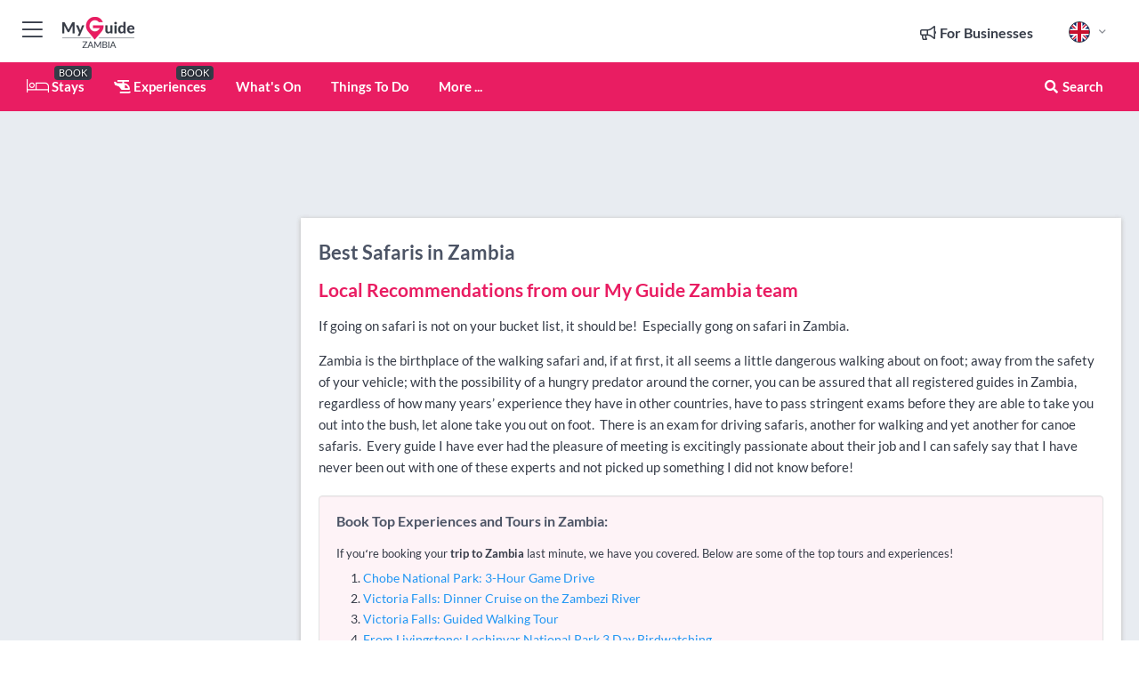

--- FILE ---
content_type: text/html; charset=utf-8
request_url: https://www.myguidezambia.com/safaris
body_size: 17362
content:



			<!DOCTYPE html>
			<!--[if IE 8]>          <html class="ie ie8"> <![endif]-->
			<!--[if IE 9]>          <html class="ie ie9"> <![endif]-->
			<!--[if gt IE 9]><!-->  <html> <!--<![endif]-->
			<html lang="en" >
				<!--<![endif]-->

				<head>

					
					<!-- Global site tag (gtag.js) - Google Analytics -->
					<script nonce="9826a494f3564e577a6b1deb44522e9e" >

			 			window ['gtag_enable_tcf_support'] = true;  

			 		</script>

					<script nonce="9826a494f3564e577a6b1deb44522e9e" async src="https://www.googletagmanager.com/gtag/js?id=G-1BJ0B91QPT"></script>
					<script nonce="9826a494f3564e577a6b1deb44522e9e">
					  	window.dataLayer = window.dataLayer || [];
						function gtag(){dataLayer.push(arguments);}
			  			gtag('js', new Date());

			  			
					  	// gtag('config', 'G-1BJ0B91QPT');
					  	gtag('config', 'G-1BJ0B91QPT', {
					  	 	// 'campaign_source': 'Zambia',
					  	 	// 'content_group': 'Zambia',	
						  	'user_properties': {
						   	 	'website': 'Zambia'
						  	}
						});

					</script>


					
							<meta http-equiv="Content-type" content="text/html; charset=utf-8" />
		<title>Best Safaris in Zambia</title>
		<meta name="facebook-domain-verification" content="ktqkjm91i37jwnqn6gifer0jtgd8ob" />
		<meta name="description" content="If going on safari is not on your bucket list, it should be!&amp;nbsp; Especially gong on safari in Zambia......................................................">
		<meta name="keywords" content="Zambia Safaris, Zambia">
		<meta name="robots" content="noodp, index, follow" />
		<meta name="viewport" content="width=device-width, initial-scale=1">

		<link href='https://fonts.googleapis.com/css?family=Lato:300,400,700,900' rel='stylesheet' type='text/css'>
		
						<link rel="alternate" href="https://www.myguidezambia.com/safaris" hreflang="en" />
							
							<link rel="alternate" href="https://www.myguidezambia.com/safaris" hreflang="x-default" />
						<link rel="alternate" href="https://www.myguidezambia.com/es/safaris" hreflang="es" />
							
						<link rel="alternate" href="https://www.myguidezambia.com/fr/safaris" hreflang="fr" />
							
						<link rel="alternate" href="https://www.myguidezambia.com/pt/safaris" hreflang="pt" />
							
						<link rel="alternate" href="https://www.myguidezambia.com/it/safaris" hreflang="it" />
							
						<link rel="alternate" href="https://www.myguidezambia.com/de/safaris" hreflang="de" />
							
						<link rel="alternate" href="https://www.myguidezambia.com/nl/safaris" hreflang="nl" />
							
						<link rel="alternate" href="https://www.myguidezambia.com/no/safarier" hreflang="no" />
							
						<link rel="alternate" href="https://www.myguidezambia.com/da/safarier" hreflang="da" />
							
						<link rel="alternate" href="https://www.myguidezambia.com/sv/safaris" hreflang="sv" />
							
						<link rel="alternate" href="https://www.myguidezambia.com/ja/%E5%9B%A3%E4%BD%93%E6%97%85%E8%A1%8C" hreflang="ja" />
							
						<link rel="alternate" href="https://www.myguidezambia.com/fi/safarit" hreflang="fi" />
							
						<link rel="alternate" href="https://www.myguidezambia.com/pl/safaris" hreflang="pl" />
							
						<link rel="alternate" href="https://www.myguidezambia.com/ru/%D0%A1%D0%B0%D1%84%D0%B0%D1%80%D0%B8" hreflang="ru" />
							
		
	
		<meta name="google-site-verification" content="g-Hssh-jr_iFZzkQsW9QswVlqUzeLWIy9Lys_Od8z5c" />
		<meta name="ahrefs-site-verification" content="f60c15e269fc27ccdd109cbef095f33e8531889e234532880849b804da551c44">
		<link rel="dns-prefetch" href="//https://images.myguide-cdn.com">
		<link rel="preload" fetchpriority="high" as="image" href="https://images.myguide-cdn.com/cdn-cgi/image/height=35,format=auto,quality=85/images/myguide/logo-light/zambia.png">
		<link rel="preload" fetchpriority="high" as="image" href="https://images.myguide-cdn.com/cdn-cgi/image/height=35,format=auto,quality=85/images/myguide/logo-dark/zambia.png">
		<link rel="preload" fetchpriority="high" as="image" href="https://images.myguide-cdn.com/cdn-cgi/image/width=1200,format=auto,quality=85/images/myguide/myguide-travel-frame.jpg">

		

		
		
		
		<link rel="canonical" href="https://www.myguidezambia.com/safaris"  />
		<link rel="next" href="https://www.myguidezambia.com/safaris/page/2"/>
		

		<link rel="icon" href="https://images.myguide-cdn.com/favicons/favicon.ico" />
		<link rel="manifest" href="/manifest.json">
		<link rel="apple-touch-icon" sizes="57x57" href="https://images.myguide-cdn.com/favicons/apple-icon-57x57.png">
		<link rel="apple-touch-icon" sizes="60x60" href="https://images.myguide-cdn.com/favicons/apple-icon-60x60.png">
		<link rel="apple-touch-icon" sizes="72x72" href="https://images.myguide-cdn.com/favicons/apple-icon-72x72.png">
		<link rel="apple-touch-icon" sizes="76x76" href="https://images.myguide-cdn.com/favicons/apple-icon-76x76.png">
		<link rel="apple-touch-icon" sizes="114x114" href="https://images.myguide-cdn.com/favicons/apple-icon-114x114.png">
		<link rel="apple-touch-icon" sizes="120x120" href="https://images.myguide-cdn.com/favicons/apple-icon-120x120.png">
		<link rel="apple-touch-icon" sizes="144x144" href="https://images.myguide-cdn.com/favicons/apple-icon-144x144.png">
		<link rel="apple-touch-icon" sizes="152x152" href="https://images.myguide-cdn.com/favicons/apple-icon-152x152.png">
		<link rel="apple-touch-icon" sizes="180x180" href="https://images.myguide-cdn.com/favicons/apple-icon-180x180.png">
		<link rel="icon" type="image/png" sizes="192x192"  href="https://images.myguide-cdn.com/favicons/android-icon-192x192.png">
		<link rel="icon" type="image/png" sizes="32x32" href="https://images.myguide-cdn.com/favicons/favicon-32x32.png">
		<link rel="icon" type="image/png" sizes="96x96" href="https://images.myguide-cdn.com/favicons/favicon-96x96.png">
		<link rel="icon" type="image/png" sizes="16x16" href="https://images.myguide-cdn.com/favicons/favicon-16x16.png">
		<meta name="msapplication-TileImage" content="https://images.myguide-cdn.com/favicons/ms-icon-144x144.png">
		<meta name="msapplication-TileColor" content="#ffffff">
		<meta name="theme-color" content="#ffffff">
		<meta name="referrer" content="origin">


		<!-- CSS for IE -->
		<!--[if lte IE 9]>
			<link rel="stylesheet" type="text/css" href="css/ie.css" />
		<![endif]-->

		<!-- HTML5 shim and Respond.js IE8 support of HTML5 elements and media queries -->
		<!--[if lt IE 9]>
		  <script type='text/javascript' src="https://html5shiv.googlecode.com/svn/trunk/html5.js"></script>
		  <script type='text/javascript' src="https://cdnjs.cloudflare.com/ajax/libs/respond.js/1.4.2/respond.js"></script>
		<![endif]-->

		
		<meta name="yandex-verification" content="af9c3905eb736483" />
		
		<meta name="p:domain_verify" content="9f2d0fd09100c83e1e9462f55da3ba0a"/>


		<meta property="og:title" content="Best Safaris in Zambia"/>
		<meta property="og:url" content="https://www.myguidezambia.com/safaris" />
		<meta property="og:type" content="website"/>
		<meta property="og:site_name" content="My Guide Zambia"/>
		<meta property="og:description" content="If going on safari is not on your bucket list, it should be!&amp;nbsp; Especially gong on safari in Zambia......................................................" />
		<meta property="og:brand" content="Best Safaris in Zambia">

					<meta property="og:locale" content="en_GB"/>
					<meta property="og:locale:alternate" content="es_ES"/>
					<meta property="og:locale:alternate" content="fr_FR"/>
					<meta property="og:locale:alternate" content="pt_PT"/>
					<meta property="og:locale:alternate" content="it_IT"/>
					<meta property="og:locale:alternate" content="de_DE"/>
					<meta property="og:locale:alternate" content="nl_NL"/>
					<meta property="og:locale:alternate" content="no_NO"/>
					<meta property="og:locale:alternate" content="da_DK"/>
					<meta property="og:locale:alternate" content="sv_SE"/>
					<meta property="og:locale:alternate" content="ja_JP"/>
					<meta property="og:locale:alternate" content="fi_FI"/>
					<meta property="og:locale:alternate" content="pl_PL"/>
					<meta property="og:locale:alternate" content="ru_RU"/>

		
		
		
		<meta property="og:image" content="https://images.myguide-cdn.com/zambia/categories/thumbs/102878-457778.jpg" />

		
		
		
		<meta property="product:category" content="Safaris"/>
		
		<meta property="product:location" content="Zambia"/>
		
		<meta property="product:categoryPage" content="Safaris"/>
		
		
		<meta property="product:country" content="Zambia"/>
		
		


		
		
		
		
		
		
	
		<meta itemprop="name" content="Best Safaris in Zambia">
		<meta itemprop="description" content="If going on safari is not on your bucket list, it should be!&amp;nbsp; Especially gong on safari in Zambia......................................................">
		<meta itemprop="image" content="https://images.myguide-cdn.com/zambia/categories/thumbs/102878-457778.jpg">


		<meta name="twitter:card" content="summary">
		<meta name="twitter:site" content="@MyGuideNetwork">
		
		<meta name="twitter:title" content="Best Safaris in Zambia">
		<meta name="twitter:description" content="If going on safari is not on your bucket list, it should be!&amp;nbsp; Especially gong on safari in Zambia......................................................">
		<meta name="twitter:image" content="https://images.myguide-cdn.com/zambia/categories/thumbs/102878-457778.jpg">

		<meta name="google-site-verification" content="6h6jNsF2E76IFGQ-53vI62FusaH4Rx7G6HwIvLLkQdI" />
		<meta name="google-adsense-account" content="ca-pub-6651265782782197">	




		<link href="https://cache.myguide-cdn.com/_cache/c7cbef82892739a3c14f125617b5f814.css" rel="stylesheet" type='text/css'>



			
		

			<script nonce="9826a494f3564e577a6b1deb44522e9e" async src="https://securepubads.g.doubleclick.net/tag/js/gpt.js"></script>
			<script nonce="9826a494f3564e577a6b1deb44522e9e">
				var gptadslots = [];
			  	var googletag = googletag || {};
	  			googletag.cmd = googletag.cmd || [];

				googletag.cmd.push(function() {
				gptadslots.push(googletag.defineSlot('/36886427/zambia_mpu1_300x250', [300, 250], 'mpu1_300x250').addService(googletag.pubads()));
				gptadslots.push(googletag.defineSlot('/36886427/zambia_mpu2_300x250', [300, 250], 'mpu2_300x250').addService(googletag.pubads()));
				gptadslots.push(googletag.defineSlot('/36886427/zambia_mpu3_300x250', [300, 250], 'mpu3_300x250').addService(googletag.pubads()));

				
				gptadslots.push(googletag.defineSlot('/36886427/zambia_top_728x90', [728, 90], 'top_728x90').addService(googletag.pubads()));
				gptadslots.push(googletag.defineSlot('/36886427/zambia_mpu1_300x600', [300, 600], 'mpu1_300x600').addService(googletag.pubads()));
				gptadslots.push(googletag.defineSlot('/36886427/zambia_mpu1_728x90', [728, 90], 'mpu1_728x90').addService(googletag.pubads()));
				gptadslots.push(googletag.defineSlot('/36886427/zambia_top_320x50', [320, 50], 'top_320x50').addService(googletag.pubads()));
				gptadslots.push(googletag.defineSlot('/36886427/zambia_mpu1_320x50', [320, 50], 'mpu1_320x50').addService(googletag.pubads()));

				googletag.pubads().enableSingleRequest();
				googletag.pubads().setTargeting("PageLink","/safaris");
				googletag.pubads().setTargeting("PageType","Category");
				googletag.pubads().setTargeting("PageID","102878");
				googletag.pubads().setTargeting("Lang","en");
				googletag.pubads().setTargeting("Page","Free");
				googletag.pubads().setTargeting("Category","Safaris");
				
				googletag.enableServices();
				});


				// googletag.cmd.push(function() { googletag.display('mpu1_300x250'); });
				// googletag.cmd.push(function() { googletag.display('top_728x90'); });
				// googletag.cmd.push(function() { googletag.display('top_320x50'); });
			</script>

		
		
		<!-- GetYourGuide Analytics -->

		<script>
		window.addEventListener('load', function() {
			var gygScript = document.createElement('script');
			gygScript.src = "https://widget.getyourguide.com/dist/pa.umd.production.min.js";
			gygScript.async = true;
			gygScript.defer = true;

			gygScript.dataset.gygPartnerId = "GIYFBFF";
			gygScript.dataset.gygGlobalAutoInsert = "true";
			gygScript.dataset.gygGlobalAutoInsertLimit = "8";
			gygScript.dataset.gygGlobalCmp = "auto-insertion";
			gygScript.dataset.gygGlobalAllowedHostCssSelector = ".gygauto";
			gygScript.dataset.gygGlobalExcludedHostUrls = "";
			gygScript.dataset.gygGlobalAllowedHostPathPrefixes = "";
			gygScript.dataset.gygGlobalExcludedKeywords = "";

			document.body.appendChild(gygScript);
		});
		</script>



			<script src="https://www.google.com/recaptcha/enterprise.js?render=6LduFhgrAAAAACFpapDObcxwzn2yMpn2lP5jxegn" async defer></script>

				</head>

				<body class="no-trans front-page browse" 
					ng-app="siteApp" 
					id="MainAppCtrl" 
					ng-controller="AppController" 
					ng-init="$root.activeLanguage = 'en'; init({
						location: 'zambia',
						ga4key: '',
						slug: '/safaris',
						title: 'Best Safaris in Zambia',
						popup: '',
						actionToken: '4ef4461ab13de497397ddc7a24007be4e92e269561db85f77196b2e0ad55ac30',
						lastAction: '',
                        userId: '',
						    googleSignIn: {
                                clientId :'620088340861-8ek878891c5o7ec7gredhui5eqqdph00.apps.googleusercontent.com'
                            },
                        
						view: 'safaris'
					});"


					>
				

					<div id="page-wrapper">


							





			<header id="header" class="navbar-static-top sticky-header ">
				<div class="topnav">
					<div class="container text-center">
						<ul class="quick-menu pull-left">
							<li >

								<a  id="menu-01" href="#mobile-menu-01" title="Toggle Menu" data-toggle="collapse" class="btn-block1 mobile-menu-toggle">
									<i class="fal fa-bars fa-fw"></i>
									<i class="fal fa-times fa-fw"></i>
								</a>

								
							</li>

						
							<li>
								<span class="logo navbar-brand">
									<a href="/" title="My Guide Zambia">
										<div ng-controller="SeasonCtrl" ng-class="seasonClass">
											<img loading="lazy" class="logo-dark" src="https://images.myguide-cdn.com/cdn-cgi/image/height=35,format=auto,quality=85/images/myguide/logo-dark/zambia.png" alt="My Guide Zambia" />
										</div>
									</a>
								</span>
							</li>
						</ul>

						<ul class="social-icons clearfix pull-right">
							
							

							<li   ng-show="$root.cart.count" ng-controller="OrderController" ng-cloak data-toggle="tooltip" data-placement="bottom" title="Shopping Cart">
								<a ng-click="openModal('/order/modal?init=summary&orderID='+ $root.cart.orderId, null, false, 'dialog-centered');" class="btn-block relative cartIcon" > 
									<span class="fa fa-shopping-cart" title='#{[{$root.cart.orders.id}]}'></span>
									<label class="hide">Orders</label>
									<div ng-show="$root.cart.count" class="ng-cloak 1pulsing-notification" ng-class="{'pulsing-notification' : $root.cart.count }">
										<small ng-bind="$root.cart.count"></small>
									</div>
								</a>
							</li>



							

								
							
								
								<li class="forBusiness">
									<a href="/for-businesses" 
										class="btn-block">
										<span class="far fa-fw fa-bullhorn"></span>
										<span><strong>For Businesses</strong></span>
									</a>
								</li>
							
								<li id="languagePicker" class="dropdown">
									<a class="dropdown-toggle" id="dropdownMenu3" data-toggle="dropdown">
												<span class="flag-icon flag-icon-squared flag-icon-gb mr5"></span>
										<i class="far fa-angle-down hidden-xs"></i>
									</a>
									<ul class="dropdown-menu dropdown-menu-left" aria-labelledby="dropdownMenu2">
												<li>
															<a href="/es/safaris">
																<span class="flag-icon flag-icon-squared flag-icon-es mr5"></span>
																<small>Spanish</small>
															</a>
												</li>
												<li>
															<a href="/fr/safaris">
																<span class="flag-icon flag-icon-squared flag-icon-fr mr5"></span>
																<small>French</small>
															</a>
												</li>
												<li>
															<a href="/pt/safaris">
																<span class="flag-icon flag-icon-squared flag-icon-pt mr5"></span>
																<small>Portuguese</small>
															</a>
												</li>
												<li>
															<a href="/it/safaris">
																<span class="flag-icon flag-icon-squared flag-icon-it mr5"></span>
																<small>Italian</small>
															</a>
												</li>
												<li>
															<a href="/de/safaris">
																<span class="flag-icon flag-icon-squared flag-icon-de mr5"></span>
																<small>German</small>
															</a>
												</li>
												<li>
															<a href="/nl/safaris">
																<span class="flag-icon flag-icon-squared flag-icon-nl mr5"></span>
																<small>Dutch</small>
															</a>
												</li>
												<li>
															<a href="/no/safarier">
																<span class="flag-icon flag-icon-squared flag-icon-no mr5"></span>
																<small>Norwegian</small>
															</a>
												</li>
												<li>
															<a href="/da/safarier">
																<span class="flag-icon flag-icon-squared flag-icon-dk mr5"></span>
																<small>Danish</small>
															</a>
												</li>
												<li>
															<a href="/sv/safaris">
																<span class="flag-icon flag-icon-squared flag-icon-sv mr5"></span>
																<small>Swedish</small>
															</a>
												</li>
												<li>
															<a href="/ja/%E5%9B%A3%E4%BD%93%E6%97%85%E8%A1%8C">
																<span class="flag-icon flag-icon-squared flag-icon-jp mr5"></span>
																<small>Japanese</small>
															</a>
												</li>
												<li>
															<a href="/fi/safarit">
																<span class="flag-icon flag-icon-squared flag-icon-fi mr5"></span>
																<small>Finnish</small>
															</a>
												</li>
												<li>
															<a href="/pl/safaris">
																<span class="flag-icon flag-icon-squared flag-icon-pl mr5"></span>
																<small>Polish</small>
															</a>
												</li>
												<li>
															<a href="/ru/%D0%A1%D0%B0%D1%84%D0%B0%D1%80%D0%B8">
																<span class="flag-icon flag-icon-squared flag-icon-ru mr5"></span>
																<small>Russian</small>
															</a>
												</li>
									</ul>
								</li>


							
						</ul>
					</div>
				</div>


				<div class="main-header ">
					
					<div class="container">

						<nav class="scrollmenu" role="navigation">
							<ul class="menu">



									

										<li id="homepage" >
											<a href="/">
												<i class="fal fa-bed fa-lg"></i> Stays
											</a>
											<small class="label dark">BOOK</small>
											
										</li>



									

														<li id="experiences" >
															<a href="/experiences"><i class="fas fa-helicopter"></i> Experiences</a>
															<small class="label dark">BOOK</small>
														</li>



										<li id="whatson" >
											<a href="/events">What's On</a>
										</li>


														<li id="things-to-do" >
															<a href="/things-to-do">Things To Do</a>
														</li>

									
									
									





									<li>
											<a ng-href="" ng-click="openModal('/modal/menu', null, false, 'dialog-centered modal-lg');" class="btn-block">
												More ...
											</a>
									</li>

											<li class="pull-right" data-toggle="tooltip" data-placement="bottom" title="Search Website">
												<a class="btn-block noarrows" data-fancybox data-options='{"smallBtn":false, "buttons":false}' data-src="#filters" href="javascript:;" ng-click="$root.searchQuery=''; $root.searchTotal=1">
													<span class="fa fa-fw fa fa-search"></span> Search
												</a>
											</li>
							</ul>
						</nav>
					</div>

					
				</div>



				<nav id="mobile-menu-01" class="mobile-menu collapse width" aria-expanded="false" ng-cloak>
	                
					
					<a id="menu-01" href="#mobile-menu-01" title="Toggle Menu" data-toggle="collapse" class="mobile-menu-toggle">
							<i class="fal fa-times fa-fw"></i>
						</a>

	                <ul id="mobile-primary-menu" class="menu">

	                	<li ng-if="!$root.user.id" ng-cloak class="loginButton">
							

							<button ng-if="!$root.user.id" ng-click="openModal('/modal/users/auth', null, false, 'dialog-centered');" type="button" class="ng-scope">
                                Login / Sign Up         
                            </button>
						</li>
					
						
						<li ng-if="$root.user.id" ng-cloak class="loginButton menu-item-has-children">
							<a role="button" data-toggle="collapse" href="#profileMenuCollapse" aria-expanded="false" aria-controls="profileMenuCollapse">
								<img ng-if="$root.user.social.facebook.id"
									ng-src="{[{'https://graph.facebook.com/'+ $root.user.social.facebook.id + '/picture?type=large'}]}" 
									alt="{[{$root.user.fullName}]}">
								<img ng-if="!$root.user.social.facebook.id"
									ng-src="https://images.myguide-cdn.com/cdn-cgi/image/height=45,format=auto,quality=85/images/author-placeholder.jpg" 
									alt="{[{$root.user.fullName}]}">
								Hello {[{$root.user.name}]} <i class="fal fa-angle-down"></i>
							</a>
							<div class="submenu collapse" id="profileMenuCollapse">
								<ul>
									<li>
										<a ng-href="/profile">
											Profile
										</a>
									</li>
									<li>
										<a ng-href="/order-history">
											Your Orders
										</a>
									</li>
									<li>
										<a ng-href="/lists">
											My Guides
										</a>
									</li>
									<li>
										<a ng-click="userLogout({
											rid: 'READER_ID',
											url: 'https://www.myguidezambia.com/safaris',
											return: 'https://www.myguidezambia.com/safaris'
										}, true)" ng-href="">
										Logout
										</a>
									</li>
								</ul>
								<div class="space-sep10"></div>
							</div>
						</li>
						<div class="separator"></div>
					


							<li>
								<a href="/for-businesses">
									<i class="fal fa-bullhorn"></i> Add a Business
								</a>
							</li>

							<li>
								<a href="/addcompany">
									<i class="fal fa-check"></i> Claim your Business
								</a>
							</li>

							<li>
								<a href="/promote-events">
									<i class="fal fa-calendar-alt"></i> Promote Events
								</a>
							</li>

							<div class="space-sep10"></div>
							<div class="separator"></div>

						
						

							<li class="menu-item-has-children">
								<a role="button" data-toggle="collapse" href="#eventsMenuCollapse" aria-expanded="false" aria-controls="eventsMenuCollapse">
									<i class="fas fa-calendar-alt"></i> What's On Zambia<i class="fal fa-angle-down"></i>
								</a>
								<div class="submenu collapse" id="eventsMenuCollapse">
									<ul>
										<li><a href="/events">All Events in Zambia</a></li>

											<li><a href="/events/tomorrow">Tomorrow</a></li>
											<li><a href="/events/today">Today</a></li>
											<li><a href="/events/next-week">Next Week</a></li>
											<li><a href="/events/this-weekend">This Weekend</a></li>

											<li><a href="/events/november-2025">November 2025</a></li>
											<li><a href="/events/december-2025">December 2025</a></li>
											<li><a href="/events/january-2026">January 2026</a></li>
											<li><a href="/events/february-2026">February 2026</a></li>
											<li><a href="/events/march-2026">March 2026</a></li>
											<li><a href="/events/april-2026">April 2026</a></li>
											<li><a href="/events/may-2026">May 2026</a></li>
											<li><a href="/events/june-2026">June 2026</a></li>
									</ul>
								</div>
							</li>
							<div class="space-sep10"></div>
							<div class="separator"></div>



							<li id="homepage" >
								<a href="/">
									<i class="fal fa-bed fa-lg"></i> Stays
									<small class="label pink">BOOK</small>
								</a>
							</li>





												<li>
													<a href="/experiences"> 
														<i class="fas fa-helicopter"></i> Experiences
														<small class="label pink">BOOK</small>
													
													</a>
												</li>

						
						<div class="space-sep10"></div>
						<div class="separator"></div>							

												<li>
													<a href="/things-to-do"> Things To Do
													</a>
												</li>

						
										<li><a href="/accommodation">Accommodation</a></li>
										<li><a href="/restaurants">Restaurants</a></li>
										<li><a href="/shopping">Shopping</a></li>
										<li><a href="/safaris">Safaris</a></li>
										<li><a href="/getting-around">Getting Around</a></li>

						<div class="space-sep10"></div>
						<div class="separator"></div>




						
						

						
							<li class="">
								<a href="/regional-information">Regional Info</a>
							</li>
					</ul>
	            </nav>

				<nav id="mobile-menu-02" class="mobile-menu collapse " aria-expanded="false">
					<a id="menu-02" href="#mobile-menu-02" title="Search" data-toggle="collapse" class="mobile-menu-toggle filter">
						
					</a>
					

					<ul class="iconList clearfix">
	    					<li>

	    						<a ng-href ng-click="openModal('/modal/users/auth', null, false, 'dialog-centered');" class="btn-block relative cartIcon"><i class="fa fa-user"></i> <span>View Profile</span></a></li>
							<li>
								<a ng-href ng-click="openModal('/modal/users/auth', null, false, 'dialog-centered');" class="btn-block relative cartIcon"><i class="fa fa-shopping-cart"></i> <span>Your Orders</span></a>
							</li>
	    					<li>
								<a ng-href ng-click="openModal('/modal/users/auth', null, false, 'dialog-centered');" class="btn-block relative cartIcon"> 
									<i class="fa fa-list"></i> <span>My Guides</span>
								</a>
							</li>
		    				<li>
		    					<a ng-href ng-click="openModal('/modal/users/auth', null, false, 'dialog-centered');"><i class="fa fa-sign-in"></i><span>Login</span></a>
		    				</li>
		    		</ul>
						<div class="logIn">
							<p>Log in for great & exciting features!</p> <img width="53" height="29" src="https://images.myguide-cdn.com/images/myguide/icons/arrow.png" alt="Arrow">
						</div>
	            </nav>

			</header>
	





							

								 <script type="application/ld+json">{
    "@context": "http:\/\/schema.org",
    "@type": "Organization",
    "name": "My Guide Zambia",
    "url": "https:\/\/www.myguidezambia.com",
    "logo": {
        "@context": "http:\/\/schema.org",
        "@type": "ImageObject",
        "url": "https:\/\/images.myguide-cdn.com\/images\/myguide\/logo-dark\/zambia.png"
    }
}</script>
 <script type="application/ld+json">{
    "@context": "http:\/\/schema.org",
    "@type": "WebSite",
    "name": "My Guide Zambia",
    "url": "https:\/\/www.myguidezambia.com"
}</script>
 <script type="application/ld+json">{
    "@context": "http:\/\/schema.org",
    "@type": "BreadcrumbList",
    "itemListElement": [
        {
            "@type": "ListItem",
            "position": 1,
            "item": {
                "@id": "\/",
                "name": "Zambia"
            }
        },
        {
            "@type": "ListItem",
            "position": 2,
            "item": {
                "@id": "\/safaris",
                "name": "Safaris"
            }
        }
    ]
}</script>
 <script type="application/ld+json">{
    "@context": "http:\/\/schema.org",
    "@graph": [
        {
            "@context": "http:\/\/schema.org",
            "@type": "SiteNavigationElement",
            "@id": "https:\/\/www.myguidezambia.com#menu",
            "name": "Stays",
            "url": "https:\/\/www.myguidezambia.com\/"
        },
        {
            "@context": "http:\/\/schema.org",
            "@type": "SiteNavigationElement",
            "@id": "https:\/\/www.myguidezambia.com#menu",
            "name": "Experiences",
            "url": "https:\/\/www.myguidezambia.com\/experiences"
        },
        {
            "@context": "http:\/\/schema.org",
            "@type": "SiteNavigationElement",
            "@id": "https:\/\/www.myguidezambia.com#menu",
            "name": "Things To Do",
            "url": "https:\/\/www.myguidezambia.com\/things-to-do"
        },
        {
            "@context": "http:\/\/schema.org",
            "@type": "SiteNavigationElement",
            "@id": "https:\/\/www.myguidezambia.com#menu",
            "name": "Events in Zambia",
            "url": "https:\/\/www.myguidezambia.com\/events"
        },
        {
            "@context": "http:\/\/schema.org",
            "@type": "SiteNavigationElement",
            "@id": "https:\/\/www.myguidezambia.com#menu",
            "name": "Accommodation",
            "url": "https:\/\/www.myguidezambia.com\/accommodation"
        },
        {
            "@context": "http:\/\/schema.org",
            "@type": "SiteNavigationElement",
            "@id": "https:\/\/www.myguidezambia.com#menu",
            "name": "Restaurants",
            "url": "https:\/\/www.myguidezambia.com\/restaurants"
        },
        {
            "@context": "http:\/\/schema.org",
            "@type": "SiteNavigationElement",
            "@id": "https:\/\/www.myguidezambia.com#menu",
            "name": "Shopping",
            "url": "https:\/\/www.myguidezambia.com\/shopping"
        },
        {
            "@context": "http:\/\/schema.org",
            "@type": "SiteNavigationElement",
            "@id": "https:\/\/www.myguidezambia.com#menu",
            "name": "Safaris",
            "url": "https:\/\/www.myguidezambia.com\/safaris"
        },
        {
            "@context": "http:\/\/schema.org",
            "@type": "SiteNavigationElement",
            "@id": "https:\/\/www.myguidezambia.com#menu",
            "name": "Getting Around",
            "url": "https:\/\/www.myguidezambia.com\/getting-around"
        },
        {
            "@context": "http:\/\/schema.org",
            "@type": "SiteNavigationElement",
            "@id": "https:\/\/www.myguidezambia.com#menu",
            "name": "Regional Info",
            "url": "https:\/\/www.myguidezambia.com\/regional-information"
        },
        {
            "@context": "http:\/\/schema.org",
            "@type": "SiteNavigationElement",
            "@id": "https:\/\/www.myguidezambia.com#menu",
            "name": "Zambia Travel Guide",
            "url": "https:\/\/www.myguidezambia.com\/travel-articles"
        }
    ]
}</script>
 <script type="application/ld+json">{
    "@context": "http:\/\/schema.org",
    "@type": "ItemList",
    "url": "https:\/\/www.myguidezambia.com\/safaris",
    "name": "Best Safaris in Zambia",
    "description": "If going on safari is not on your bucket list, it should be!&amp;nbsp; Especially gong on safari in Zambia......................................................",
    "itemListElement": [
        {
            "@type": "ListItem",
            "position": 1,
            "item": {
                "@type": "Event",
                "startDate": "2025-11-22",
                "name": "Mama Tembo Tours",
                "description": "Mama Tembo Tours organises customised tours to Zambia...........................",
                "image": "https:\/\/images.myguide-cdn.com\/zambia\/companies\/mama-tembo-tours\/large\/mama-tembo-tours-141196.jpg",
                "url": "https:\/\/www.myguidezambia.com\/safaris\/mama-tembo-tours",
                "location": {
                    "@type": "Place",
                    "name": "Zambia",
                    "address": {
                        "@type": "PostalAddress",
                        "addressLocality": "Zambia",
                        "addressCountry": "Zambia"
                    },
                    "geo": {
                        "@type": "GeoCoordinates",
                        "latitude": -15.429993,
                        "longitude": 28.324322
                    }
                }
            }
        },
        {
            "@type": "ListItem",
            "position": 2,
            "item": {
                "@type": "Event",
                "startDate": "2025-11-22",
                "name": "Photographic Safaris - Shenton Safaris",
                "description": "South Luangwa National Park has to be one of the best places in the world for an authentic African photo safari......................",
                "image": "https:\/\/images.myguide-cdn.com\/zambia\/companies\/photographic-safaris-shenton-safaris\/large\/photographic-safaris-shenton-safaris-141207.jpg",
                "url": "https:\/\/www.myguidezambia.com\/safaris\/photographic-safaris---shenton-safaris",
                "location": {
                    "@type": "Place",
                    "name": "Zambia",
                    "address": {
                        "@type": "PostalAddress",
                        "addressLocality": "Zambia",
                        "addressCountry": "Zambia"
                    },
                    "geo": {
                        "@type": "GeoCoordinates",
                        "latitude": -13.016933,
                        "longitude": 31.868247
                    }
                }
            }
        },
        {
            "@type": "ListItem",
            "position": 3,
            "item": {
                "@type": "Event",
                "startDate": "2025-11-22",
                "name": "Voyagers -  Lusaka",
                "description": "Voyagers is a one-stop travel shop offering tailor-made travel packages within Zambia and Internationally........................",
                "image": "https:\/\/images.myguide-cdn.com\/zambia\/companies\/voyagers-lusaka\/large\/voyagers-lusaka-141264.jpg",
                "url": "https:\/\/www.myguidezambia.com\/shopping\/voyagers----lusaka",
                "location": {
                    "@type": "Place",
                    "name": "Zambia",
                    "address": {
                        "@type": "PostalAddress",
                        "addressLocality": "Zambia",
                        "addressCountry": "Zambia"
                    },
                    "geo": {
                        "@type": "GeoCoordinates",
                        "latitude": -15.41804,
                        "longitude": 28.302788
                    }
                }
            }
        },
        {
            "@type": "ListItem",
            "position": 4,
            "item": {
                "@type": "Event",
                "startDate": "2025-11-22",
                "name": "Chiawa Camp",
                "description": "The luxurious Chiawa Camp in the Lower Zambezi National Park is one of Zambia's premier luxury safari camps............................",
                "image": "https:\/\/images.myguide-cdn.com\/zambia\/companies\/chiawa-camp\/large\/chiawa-camp-141267.jpg",
                "url": "https:\/\/www.myguidezambia.com\/accommodation\/chiawa-camp",
                "location": {
                    "@type": "Place",
                    "name": "Zambia",
                    "address": {
                        "@type": "PostalAddress",
                        "streetAddress": "PO Box 30972, Lusaka, Zambia, ",
                        "addressLocality": "Zambia",
                        "addressCountry": "Zambia"
                    },
                    "geo": {
                        "@type": "GeoCoordinates",
                        "latitude": -15.6837,
                        "longitude": 29.413576
                    }
                }
            }
        },
        {
            "@type": "ListItem",
            "position": 5,
            "item": {
                "@type": "Event",
                "startDate": "2025-11-22",
                "name": "Kafue National Park",
                "description": "This is the largest and the oldest of Zambia's National Parks.........................",
                "image": "https:\/\/images.myguide-cdn.com\/zambia\/companies\/kafue-national-park\/large\/kafue-national-park-141184.jpg",
                "url": "https:\/\/www.myguidezambia.com\/things-to-do\/kafue-national-park",
                "location": {
                    "@type": "Place",
                    "name": "Zambia",
                    "address": {
                        "@type": "PostalAddress",
                        "addressLocality": "Zambia",
                        "addressCountry": "Zambia"
                    },
                    "geo": {
                        "@type": "GeoCoordinates",
                        "latitude": -14.756453,
                        "longitude": 25.911921
                    }
                }
            }
        },
        {
            "@type": "ListItem",
            "position": 6,
            "item": {
                "@type": "Event",
                "startDate": "2025-11-22",
                "name": "Mukuni Big Five Safaris",
                "description": "The Mukuni Big 5 Safaris offers an adventure of a lifetime with amazing Elephants, Lions and Cheetah. These adventures are accompanied by experienced trainers at all time",
                "image": "https:\/\/images.myguide-cdn.com\/zambia\/companies\/mukuni-big-five-safaris\/large\/mukuni-big-five-safaris-141124.jpg",
                "url": "https:\/\/www.myguidezambia.com\/safaris\/mukuni-big-five-safaris",
                "location": {
                    "@type": "Place",
                    "name": "Zambia",
                    "address": {
                        "@type": "PostalAddress",
                        "streetAddress": "Plot 133, Mosi-oa-Tunya Road (Main Road)\r\nLivingstone\r\nZambia, ",
                        "addressLocality": "Zambia",
                        "addressCountry": "Zambia"
                    },
                    "geo": {
                        "@type": "GeoCoordinates",
                        "latitude": -17.906059,
                        "longitude": 25.890827
                    }
                }
            }
        },
        {
            "@type": "ListItem",
            "position": 7,
            "item": {
                "@type": "Event",
                "startDate": "2025-11-22",
                "name": "Voyagers - Ndola",
                "description": "Voyagers is a one-stop travel shop offering tailor-made travel packages within Zambia and Internationally.....................",
                "image": "https:\/\/images.myguide-cdn.com\/zambia\/companies\/voyagers-ndola\/large\/voyagers-ndola-141153.jpg",
                "url": "https:\/\/www.myguidezambia.com\/shopping\/voyagers---ndola",
                "location": {
                    "@type": "Place",
                    "name": "Zambia",
                    "address": {
                        "@type": "PostalAddress",
                        "addressLocality": "Zambia",
                        "addressCountry": "Zambia"
                    },
                    "geo": {
                        "@type": "GeoCoordinates",
                        "latitude": -12.964655,
                        "longitude": 28.650893
                    }
                }
            }
        },
        {
            "@type": "ListItem",
            "position": 8,
            "item": {
                "@type": "Event",
                "startDate": "2025-11-22",
                "name": "Zamsato - Zambia Safaris & Adventure Tours",
                "description": "Mobile safaris for the adventurous traveler......................",
                "image": "https:\/\/images.myguide-cdn.com\/zambia\/companies\/zamsato-zambia-safaris-adventure-tours\/large\/zamsato-zambia-safaris-adventure-tours-141281.jpg",
                "url": "https:\/\/www.myguidezambia.com\/safaris\/zamsato---zambia-safaris--adventure-tours",
                "location": {
                    "@type": "Place",
                    "name": "Zambia",
                    "address": {
                        "@type": "PostalAddress",
                        "addressLocality": "Zambia",
                        "addressCountry": "Zambia"
                    },
                    "geo": {
                        "@type": "GeoCoordinates",
                        "latitude": -17.834889,
                        "longitude": 25.868745
                    }
                }
            }
        },
        {
            "@type": "ListItem",
            "position": 9,
            "item": {
                "@type": "Event",
                "startDate": "2025-11-22",
                "name": "Robin Pope Safaris",
                "description": "At Robin Pope Safaris we have one simple goal: to give our guests an amazing African safari holiday......................",
                "image": "https:\/\/images.myguide-cdn.com\/zambia\/companies\/robin-pope-safaris\/large\/robin-pope-safaris-141271.jpg",
                "url": "https:\/\/www.myguidezambia.com\/safaris\/robin-pope-safaris",
                "location": {
                    "@type": "Place",
                    "name": "Zambia",
                    "address": {
                        "@type": "PostalAddress",
                        "addressLocality": "Zambia",
                        "addressCountry": "Zambia"
                    },
                    "geo": {
                        "@type": "GeoCoordinates",
                        "latitude": -13.116846,
                        "longitude": 31.741476
                    }
                }
            }
        },
        {
            "@type": "ListItem",
            "position": 10,
            "item": {
                "@type": "Event",
                "startDate": "2025-11-22",
                "name": "Mu-Fungata Safari Lodge",
                "description": "Mu-Fungata Safari Lodge is located on the banks of the Kafue River in the beautiful southern section of the Kafue National Park............................",
                "image": "https:\/\/images.myguide-cdn.com\/zambia\/companies\/mu-fungata-safari-lodge\/large\/mu-fungata-safari-lodge-141209.jpg",
                "url": "https:\/\/www.myguidezambia.com\/accommodation\/mu-fungata-safari-lodge",
                "location": {
                    "@type": "Place",
                    "name": "Zambia",
                    "address": {
                        "@type": "PostalAddress",
                        "addressLocality": "Zambia",
                        "addressCountry": "Zambia"
                    },
                    "geo": {
                        "@type": "GeoCoordinates",
                        "latitude": -15.216998,
                        "longitude": 25.978697
                    }
                }
            }
        },
        {
            "@type": "ListItem",
            "position": 11,
            "item": {
                "@type": "Event",
                "startDate": "2025-11-22",
                "name": "Walking Safaris - Shenton Safaris",
                "description": "South Luangwa National Park in Zambia is famous for it's guided walking safaris......................",
                "image": "https:\/\/images.myguide-cdn.com\/zambia\/companies\/walking-safaris-shenton-safaris\/large\/walking-safaris-shenton-safaris-141054.jpg",
                "url": "https:\/\/www.myguidezambia.com\/safaris\/walking-safaris---shenton-safaris",
                "location": {
                    "@type": "Place",
                    "name": "Zambia",
                    "address": {
                        "@type": "PostalAddress",
                        "addressLocality": "Zambia",
                        "addressCountry": "Zambia"
                    },
                    "geo": {
                        "@type": "GeoCoordinates",
                        "latitude": -13.016933,
                        "longitude": 31.868247
                    }
                }
            }
        }
    ]
}</script>




								<section id="content">
									<div class="container">
										<div class="row">

											<div class="sidebar hidden-sm hidden-xs col-md-3">
																<div class="clearfix"></div>
			<div class="advert">

							<script async src="https://pagead2.googlesyndication.com/pagead/js/adsbygoogle.js?client=ca-pub-6651265782782197"
							     crossorigin="anonymous"></script>
							<!-- MPU1 -->
							<ins class="adsbygoogle"
							     style="display:block"
							     data-ad-client="ca-pub-6651265782782197"
							     data-ad-slot="6983515904"
							     data-ad-format="auto"
							     data-full-width-responsive="true"></ins>
							<script>
							     (adsbygoogle = window.adsbygoogle || []).push({});
							</script>

					
			</div>
			<div class="clearfix"></div>




														<div class="advert skyscraper">

			
						<a title="View All Experiences" href="/experiences">
							<img loading="lazy" src="https://images.myguide-cdn.com/cdn-cgi/image/width=350,format=auto,quality=85/advertising/gyg_en.png" height="auto" width="350" alt="Ad Placeholder">
						</a>



			
	</div>

															<div class="clearfix"></div>
		<div class="advert">

			


						<script async src="https://pagead2.googlesyndication.com/pagead/js/adsbygoogle.js?client=ca-pub-6651265782782197"
						     crossorigin="anonymous"></script>
						<ins class="adsbygoogle"
						     style="display:block"
						     data-ad-format="fluid"
						     data-ad-layout-key="-fb+5w+4e-db+86"
						     data-ad-client="ca-pub-6651265782782197"
						     data-ad-slot="8488169263"></ins>
						<script>
						     (adsbygoogle = window.adsbygoogle || []).push({});
						</script>

						
							
						<div 
								class="trackClick" 
								data-affiliate="GetYourGuide" 
								data-track="affiliatelink"  
								data-view="browse"
								data-type="browse" 
								data-typeid="102878" 
								data-ref="widget_auto"
								data-gyg-widget="auto" 
								data-gyg-number-of-items="5"
								data-gyg-locale-code="en-GB" 
								data-gyg-currency="USD" 
								data-gyg-cmp="zambia6921722e11523"
								data-gyg-partner-id="GIYFBFF"></div>



					
					
		</div>

											</div>
											
											<div id="main" class="col-sm-12 col-md-9">
																<div class="advert leaderboard">

							<div id="top_728x90">
								<script async src="https://pagead2.googlesyndication.com/pagead/js/adsbygoogle.js?client=ca-pub-6651265782782197"
								     crossorigin="anonymous"></script>
								<!-- Leaderboard1 -->
								<ins class="adsbygoogle"
								     style="display:inline-block;width:728px;height:90px"
								     data-ad-client="ca-pub-6651265782782197"
								     data-ad-slot="4539684967"></ins>
								<script>
								     (adsbygoogle = window.adsbygoogle || []).push({});
								</script>
							</div>

							<div class="callToAction">
								<div>Want to Run Your Own<br><strong>My Guide Website</strong>?</div>
								<a class="pink" href="https://www.myguide-network.com/franchise" target="_blank"><i class="fa fa-info-circle"></i> Find Out More</a>
							</div>
						
									

			</div>

													







														
	<div class="post box-shadow">


		
		
		
		<div class="details bs">
			<div class="post-content">
					
					
					<h1>
					
					Best 
					Safaris in Zambia
					
					
					</h1>


					

					
					

					<h2 class="pink">Local Recommendations from our My Guide Zambia team</h2>
					<p>
					<p>If going on safari is not on your bucket list, it should be!&nbsp; Especially gong on safari in Zambia.</p>

<p>Zambia is the birthplace of the walking safari and, if at first, it all seems a little dangerous walking about on foot; away from the safety of your vehicle; with the possibility of a hungry predator around the corner, you can be assured that all registered guides in Zambia, regardless of how many years’ experience they have in other countries, have to pass stringent exams before they are able to take you out into the bush, let alone take you out on foot.&nbsp; There is an exam for driving safaris, another for walking and yet another for canoe safaris.&nbsp; Every guide I have ever had the pleasure of meeting is excitingly passionate about their job and I can safely say that I have never been out with one of these experts and not picked up something I did not know before!</p>

					</p>

				<div class="space-sep5"></div>




								<div class="well pink-bg-lighter2">
									<h5>Book Top Experiences and Tours in Zambia:</h5>		
									<small>If youʻre booking your <strong>trip to Zambia</strong> last minute, we have you covered. Below are some of the top tours and experiences!</small>			
									<div class="space-sep5"></div>			
									<ul class="list-decimal">
											<li><a target="_blank" href="/experiences/chobe-national-park-3-hour-game-drive">Chobe National Park: 3-Hour Game Drive</a></li>
											<li><a target="_blank" href="/experiences/victoria-falls-dinner-cruise-on-the-zambezi-river">Victoria Falls: Dinner Cruise on the Zambezi River</a></li>
											<li><a target="_blank" href="/experiences/victoria-falls-guided-walking-tour">Victoria Falls: Guided Walking Tour</a></li>
											<li><a target="_blank" href="/experiences/from-livingstone-lochinvar-national-park-3-day-birdwatching">From Livingstone: Lochinvar National Park 3 Day Birdwatching</a></li>
											<li><a target="_blank" href="/experiences/livingstone-game-drive-and-white-rhino-walking-safari">Livingstone: Game Drive and White Rhino Walking Safari</a></li>
									</ul>

											<div class="space-sep10"></div>			
											<a target="_blank" class="button big " title="View All Experiences" href="/experiences">View All Experiences</a>
								</div>

							
				<div class="space-sep5"></div>
			</div>
		</div>
	</div>



					<div class="space-sep20"></div>
					<div class="sort-by-section row">
						
						<div class="nopadding row">
							<div class="col-xs-12 col-md-12">
								<div class="search">
									<a class="noarrows" data-fancybox data-options='{"smallBtn":false, "buttons":false}' data-src="#filters" href="javascript:;">
										<div class="bg">
											<i class="fa fa-search"></i>
										</div>
										<span class="inputButton">Filter <strong>Safaris</strong> in Zambia</span>
									</a>
								</div>
							</div>						
						</div>
						<div class="clearfix"></div>
					</div>

				<div class="space-sep5"></div>



	<div ng-controller="PaginationCtrl" ng-init="init('/safaris/page/2', '', '3e0ac8647011e330b435d418c924e5ec')">
		<div id="scrollingcontent" >
				
			<div class="company-list listing-style3 safaris">
				    <div class="listitempage row list-items bigItems cardItems" data-url="/safaris">
       

                <div class="list-items">
                    <div class="item whatson listitem" data-page-url="/safaris">
                        <div class="absolute" data-toggle="tooltip" data-placement="bottom" title="Add to My Guide">
                                <a class="iconButton" title="Add to My Guide" ng-click="openModal('/modal/users/auth', null, false, 'dialog-centered');"><i class="far fa-plus"></i></a>
                            
                        </div>
                        <a target="_blank" class="hoverZoom" href="/safaris/mama-tembo-tours">
                            <div class="list-image">
                                <figure  >
                                    <figcaption class="entry-date mainEvents">
                                    </figcaption>


                                    <img class="zoom" loading="lazy" alt="Mama Tembo Tours" src="https://images.myguide-cdn.com/cdn-cgi/image/width=300,format=auto,quality=85/zambia/companies/mama-tembo-tours/large/mama-tembo-tours-141196.jpg">


                                </figure>
                            
                            </div>
                            <div class="list-text overflowFade">
                                <h2 class="block-with-text">Mama Tembo Tours</h2>
                                
                                <div class="clearfix"></div>
                                <div class="ellipsis"><small class="comma">Shopping</small><small class="comma">Travel & Transport</small><small class="comma">Safaris</small><small class="comma">Safari Companies & Travel Agents</small></div>
                                <p class="maxLine2">Mama Tembo Tours organises customised tours to Zambia...........................</p>
                                
                                <div class="space-sep5 hidden-xs"></div>
                            </div>
                        </a>
                        <div class="list-footer">
                            
                           

                            
                        </div>
                    </div>
                        
                    <div class="clearfix"></div>
                </div>
        

                <div class="list-items">
                    <div class="item whatson listitem" data-page-url="/safaris">
                        <div class="absolute" data-toggle="tooltip" data-placement="bottom" title="Add to My Guide">
                                <a class="iconButton" title="Add to My Guide" ng-click="openModal('/modal/users/auth', null, false, 'dialog-centered');"><i class="far fa-plus"></i></a>
                            
                        </div>
                        <a target="_blank" class="hoverZoom" href="/safaris/photographic-safaris---shenton-safaris">
                            <div class="list-image">
                                <figure  >
                                    <figcaption class="entry-date mainEvents">
                                    </figcaption>


                                    <img class="zoom" loading="lazy" alt="Photographic Safaris - Shenton Safaris" src="https://images.myguide-cdn.com/cdn-cgi/image/width=300,format=auto,quality=85/zambia/companies/photographic-safaris-shenton-safaris/large/photographic-safaris-shenton-safaris-141207.jpg">


                                </figure>
                            
                            </div>
                            <div class="list-text overflowFade">
                                <h2 class="block-with-text">Photographic Safaris - Shenton Safaris</h2>
                                
                                <div class="clearfix"></div>
                                <div class="ellipsis"><small class="comma">Safaris</small><small class="comma">Photographic Safaris</small></div>
                                <p class="maxLine2">South Luangwa National Park has to be one of the best places in the world for an authentic African photo safari......................</p>
                                
                                <div class="space-sep5 hidden-xs"></div>
                            </div>
                        </a>
                        <div class="list-footer">
                            
                           

                            
                        </div>
                    </div>
                        
                    <div class="clearfix"></div>
                </div>
        

                <div class="list-items">
                    <div class="item whatson listitem" data-page-url="/safaris">
                        <div class="absolute" data-toggle="tooltip" data-placement="bottom" title="Add to My Guide">
                                <a class="iconButton" title="Add to My Guide" ng-click="openModal('/modal/users/auth', null, false, 'dialog-centered');"><i class="far fa-plus"></i></a>
                            
                        </div>
                        <a target="_blank" class="hoverZoom" href="/shopping/voyagers----lusaka">
                            <div class="list-image">
                                <figure  >
                                    <figcaption class="entry-date mainEvents">
                                    </figcaption>


                                    <img class="zoom" loading="lazy" alt="Voyagers -  Lusaka" src="https://images.myguide-cdn.com/cdn-cgi/image/width=300,format=auto,quality=85/zambia/companies/voyagers-lusaka/large/voyagers-lusaka-141264.jpg">


                                </figure>
                            
                            </div>
                            <div class="list-text overflowFade">
                                <h2 class="block-with-text">Voyagers -  Lusaka</h2>
                                
                                <div class="clearfix"></div>
                                <div class="ellipsis"><small class="comma">Shopping</small><small class="comma">Travel & Transport</small><small class="comma">Safaris</small><small class="comma">Safari Companies & Travel Agents</small></div>
                                <p class="maxLine2">Voyagers is a one-stop travel shop offering tailor-made travel packages within Zambia and Internationally........................</p>
                                
                                <div class="space-sep5 hidden-xs"></div>
                            </div>
                        </a>
                        <div class="list-footer">
                            
                           

                            
                        </div>
                    </div>
                        
                    <div class="clearfix"></div>
                </div>
        

                <div class="list-items">
                    <div class="item whatson listitem" data-page-url="/safaris">
                        <div class="absolute" data-toggle="tooltip" data-placement="bottom" title="Add to My Guide">
                                <a class="iconButton" title="Add to My Guide" ng-click="openModal('/modal/users/auth', null, false, 'dialog-centered');"><i class="far fa-plus"></i></a>
                            
                        </div>
                        <a target="_blank" class="hoverZoom" href="/accommodation/chiawa-camp">
                            <div class="list-image">
                                <figure  >
                                    <figcaption class="entry-date mainEvents">
                                    </figcaption>


                                    <img class="zoom" loading="lazy" alt="Chiawa Camp" src="https://images.myguide-cdn.com/cdn-cgi/image/width=300,format=auto,quality=85/zambia/companies/chiawa-camp/large/chiawa-camp-141267.jpg">


                                </figure>
                            
                            </div>
                            <div class="list-text overflowFade">
                                <h2 class="block-with-text">Chiawa Camp</h2>
                                
                                <div class="clearfix"></div>
                                <div class="ellipsis"><small class="comma">Accommodation</small><small class="comma">Lodge</small><small class="comma">Safaris</small><small class="comma">Birding Safaris</small><small class="comma">Canoe Safaris</small><small class="comma">Walking Safaris</small></div>
                                <p class="maxLine2">The luxurious Chiawa Camp in the Lower Zambezi National Park is one of Zambia's premier luxury safari camps............................</p>
                                
                                <div class="space-sep5 hidden-xs"></div>
                            </div>
                        </a>
                        <div class="list-footer">
                            
                           

                            
                        </div>
                    </div>
                        
                    <div class="clearfix"></div>
                </div>
        

                <div class="list-items">
                    <div class="item whatson listitem" data-page-url="/safaris">
                        <div class="absolute" data-toggle="tooltip" data-placement="bottom" title="Add to My Guide">
                                <a class="iconButton" title="Add to My Guide" ng-click="openModal('/modal/users/auth', null, false, 'dialog-centered');"><i class="far fa-plus"></i></a>
                            
                        </div>
                        <a target="_blank" class="hoverZoom" href="/things-to-do/kafue-national-park">
                            <div class="list-image">
                                <figure  >
                                    <figcaption class="entry-date mainEvents">
                                    </figcaption>


                                    <img class="zoom" loading="lazy" alt="Kafue National Park" src="https://images.myguide-cdn.com/cdn-cgi/image/width=300,format=auto,quality=85/zambia/companies/kafue-national-park/large/kafue-national-park-141184.jpg">


                                </figure>
                            
                            </div>
                            <div class="list-text overflowFade">
                                <h2 class="block-with-text">Kafue National Park</h2>
                                
                                <div class="clearfix"></div>
                                <div class="ellipsis"><small class="comma">Things To Do</small><small class="comma">Adventure</small><small class="comma">Safaris</small><small class="comma">Birding Safaris</small><small class="comma">Canoe Safaris</small><small class="comma">Photographic Safaris</small><small class="comma">Walking Safaris</small></div>
                                <p class="maxLine2">This is the largest and the oldest of Zambia's National Parks.........................</p>
                                
                                <div class="space-sep5 hidden-xs"></div>
                            </div>
                        </a>
                        <div class="list-footer">
                            
                           

                            
                        </div>
                    </div>
                        
                    <div class="clearfix"></div>
                </div>
        

                <div class="list-items">
                    <div class="item whatson listitem" data-page-url="/safaris">
                        <div class="absolute" data-toggle="tooltip" data-placement="bottom" title="Add to My Guide">
                                <a class="iconButton" title="Add to My Guide" ng-click="openModal('/modal/users/auth', null, false, 'dialog-centered');"><i class="far fa-plus"></i></a>
                            
                        </div>
                        <a target="_blank" class="hoverZoom" href="/safaris/mukuni-big-five-safaris">
                            <div class="list-image">
                                <figure  >
                                    <figcaption class="entry-date mainEvents">
                                    </figcaption>


                                    <img class="zoom" loading="lazy" alt="Mukuni Big Five Safaris" src="https://images.myguide-cdn.com/cdn-cgi/image/width=300,format=auto,quality=85/zambia/companies/mukuni-big-five-safaris/large/mukuni-big-five-safaris-141124.jpg">


                                </figure>
                            
                            </div>
                            <div class="list-text overflowFade">
                                <h2 class="block-with-text">Mukuni Big Five Safaris</h2>
                                
                                <div class="clearfix"></div>
                                <div class="ellipsis"><small class="comma">Things To Do</small><small class="comma">Adventure</small><small class="comma">Things to do in Livingstone</small><small class="comma">Safaris</small><small class="comma">Safari Companies & Travel Agents</small></div>
                                <p class="maxLine2">The Mukuni Big 5 Safaris offers an adventure of a lifetime with amazing Elephants, Lions and Cheetah. These adventures are accompanied by experienced trainers at all time</p>
                                
                                <div class="space-sep5 hidden-xs"></div>
                            </div>
                        </a>
                        <div class="list-footer">
                            
                           

                            
                        </div>
                    </div>
                        
                    <div class="clearfix"></div>
                </div>
        

        
                
                    
                    <div class="list-items">
                        <div class="item whatson listitem text-center" data-page-url="/safaris">
                            <small>Advertisment</small>
                            <div class="space-sep10"></div>
                            <script async src="https://pagead2.googlesyndication.com/pagead/js/adsbygoogle.js?client=ca-pub-6651265782782197"
                                     crossorigin="anonymous"></script>
                                <ins class="adsbygoogle"
                                     style="display:block"
                                     data-ad-format="fluid"
                                     data-ad-layout-key="-74+dx+s-49+c7"
                                     data-ad-client="ca-pub-6651265782782197"
                                     data-ad-slot="8568060319"></ins>
                                <script>
                                     (adsbygoogle = window.adsbygoogle || []).push({});
                                </script>
                        </div>
                    </div>
                
                

                <div class="list-items">
                    <div class="item whatson listitem" data-page-url="/safaris">
                        <div class="absolute" data-toggle="tooltip" data-placement="bottom" title="Add to My Guide">
                                <a class="iconButton" title="Add to My Guide" ng-click="openModal('/modal/users/auth', null, false, 'dialog-centered');"><i class="far fa-plus"></i></a>
                            
                        </div>
                        <a target="_blank" class="hoverZoom" href="/shopping/voyagers---ndola">
                            <div class="list-image">
                                <figure  >
                                    <figcaption class="entry-date mainEvents">
                                    </figcaption>


                                    <img class="zoom" loading="lazy" alt="Voyagers - Ndola" src="https://images.myguide-cdn.com/cdn-cgi/image/width=300,format=auto,quality=85/zambia/companies/voyagers-ndola/large/voyagers-ndola-141153.jpg">


                                </figure>
                            
                            </div>
                            <div class="list-text overflowFade">
                                <h2 class="block-with-text">Voyagers - Ndola</h2>
                                
                                <div class="clearfix"></div>
                                <div class="ellipsis"><small class="comma">Shopping</small><small class="comma">Travel & Transport</small><small class="comma">Safaris</small><small class="comma">Safari Companies & Travel Agents</small></div>
                                <p class="maxLine2">Voyagers is a one-stop travel shop offering tailor-made travel packages within Zambia and Internationally.....................</p>
                                
                                <div class="space-sep5 hidden-xs"></div>
                            </div>
                        </a>
                        <div class="list-footer">
                            
                           

                            
                        </div>
                    </div>
                        
                    <div class="clearfix"></div>
                </div>
        

                <div class="list-items">
                    <div class="item whatson listitem" data-page-url="/safaris">
                        <div class="absolute" data-toggle="tooltip" data-placement="bottom" title="Add to My Guide">
                                <a class="iconButton" title="Add to My Guide" ng-click="openModal('/modal/users/auth', null, false, 'dialog-centered');"><i class="far fa-plus"></i></a>
                            
                        </div>
                        <a target="_blank" class="hoverZoom" href="/safaris/zamsato---zambia-safaris--adventure-tours">
                            <div class="list-image">
                                <figure  >
                                    <figcaption class="entry-date mainEvents">
                                    </figcaption>


                                    <img class="zoom" loading="lazy" alt="Zamsato - Zambia Safaris & Adventure Tours" src="https://images.myguide-cdn.com/cdn-cgi/image/width=300,format=auto,quality=85/zambia/companies/zamsato-zambia-safaris-adventure-tours/large/zamsato-zambia-safaris-adventure-tours-141281.jpg">


                                </figure>
                            
                            </div>
                            <div class="list-text overflowFade">
                                <h2 class="block-with-text">Zamsato - Zambia Safaris & Adventure Tours</h2>
                                
                                <div class="clearfix"></div>
                                <div class="ellipsis"><small class="comma">Safaris</small><small class="comma">Safari Companies & Travel Agents</small></div>
                                <p class="maxLine2">Mobile safaris for the adventurous traveler......................</p>
                                
                                <div class="space-sep5 hidden-xs"></div>
                            </div>
                        </a>
                        <div class="list-footer">
                            
                           

                            
                        </div>
                    </div>
                        
                    <div class="clearfix"></div>
                </div>
        

                <div class="list-items">
                    <div class="item whatson listitem" data-page-url="/safaris">
                        <div class="absolute" data-toggle="tooltip" data-placement="bottom" title="Add to My Guide">
                                <a class="iconButton" title="Add to My Guide" ng-click="openModal('/modal/users/auth', null, false, 'dialog-centered');"><i class="far fa-plus"></i></a>
                            
                        </div>
                        <a target="_blank" class="hoverZoom" href="/safaris/robin-pope-safaris">
                            <div class="list-image">
                                <figure  >
                                    <figcaption class="entry-date mainEvents">
                                    </figcaption>


                                    <img class="zoom" loading="lazy" alt="Robin Pope Safaris" src="https://images.myguide-cdn.com/cdn-cgi/image/width=300,format=auto,quality=85/zambia/companies/robin-pope-safaris/large/robin-pope-safaris-141271.jpg">


                                </figure>
                            
                            </div>
                            <div class="list-text overflowFade">
                                <h2 class="block-with-text">Robin Pope Safaris</h2>
                                
                                <div class="clearfix"></div>
                                <div class="ellipsis"><small class="comma">Safaris</small><small class="comma">Safari Companies & Travel Agents</small><small class="comma">Walking Safaris</small></div>
                                <p class="maxLine2">At Robin Pope Safaris we have one simple goal: to give our guests an amazing African safari holiday......................</p>
                                
                                <div class="space-sep5 hidden-xs"></div>
                            </div>
                        </a>
                        <div class="list-footer">
                            
                           

                            
                        </div>
                    </div>
                        
                    <div class="clearfix"></div>
                </div>
        

                <div class="list-items">
                    <div class="item whatson listitem" data-page-url="/safaris">
                        <div class="absolute" data-toggle="tooltip" data-placement="bottom" title="Add to My Guide">
                                <a class="iconButton" title="Add to My Guide" ng-click="openModal('/modal/users/auth', null, false, 'dialog-centered');"><i class="far fa-plus"></i></a>
                            
                        </div>
                        <a target="_blank" class="hoverZoom" href="/accommodation/mu-fungata-safari-lodge">
                            <div class="list-image">
                                <figure  >
                                    <figcaption class="entry-date mainEvents">
                                    </figcaption>


                                    <img class="zoom" loading="lazy" alt="Mu-Fungata Safari Lodge" src="https://images.myguide-cdn.com/cdn-cgi/image/width=300,format=auto,quality=85/zambia/companies/mu-fungata-safari-lodge/large/mu-fungata-safari-lodge-141209.jpg">


                                </figure>
                            
                            </div>
                            <div class="list-text overflowFade">
                                <h2 class="block-with-text">Mu-Fungata Safari Lodge</h2>
                                
                                <div class="clearfix"></div>
                                <div class="ellipsis"><small class="comma">Accommodation</small><small class="comma">Lodge</small><small class="comma">Safaris</small><small class="comma">Birding Safaris</small><small class="comma">Walking Safaris</small></div>
                                <p class="maxLine2">Mu-Fungata Safari Lodge is located on the banks of the Kafue River in the beautiful southern section of the Kafue National Park............................</p>
                                
                                <div class="space-sep5 hidden-xs"></div>
                            </div>
                        </a>
                        <div class="list-footer">
                            
                           

                            
                        </div>
                    </div>
                        
                    <div class="clearfix"></div>
                </div>
        

                <div class="list-items">
                    <div class="item whatson listitem" data-page-url="/safaris">
                        <div class="absolute" data-toggle="tooltip" data-placement="bottom" title="Add to My Guide">
                                <a class="iconButton" title="Add to My Guide" ng-click="openModal('/modal/users/auth', null, false, 'dialog-centered');"><i class="far fa-plus"></i></a>
                            
                        </div>
                        <a target="_blank" class="hoverZoom" href="/safaris/walking-safaris---shenton-safaris">
                            <div class="list-image">
                                <figure  >
                                    <figcaption class="entry-date mainEvents">
                                    </figcaption>


                                    <img class="zoom" loading="lazy" alt="Walking Safaris - Shenton Safaris" src="https://images.myguide-cdn.com/cdn-cgi/image/width=300,format=auto,quality=85/zambia/companies/walking-safaris-shenton-safaris/large/walking-safaris-shenton-safaris-141054.jpg">


                                </figure>
                            
                            </div>
                            <div class="list-text overflowFade">
                                <h2 class="block-with-text">Walking Safaris - Shenton Safaris</h2>
                                
                                <div class="clearfix"></div>
                                <div class="ellipsis"><small class="comma">Safaris</small><small class="comma">Walking Safaris</small></div>
                                <p class="maxLine2">South Luangwa National Park in Zambia is famous for it's guided walking safaris......................</p>
                                
                                <div class="space-sep5 hidden-xs"></div>
                            </div>
                        </a>
                        <div class="list-footer">
                            
                           

                            
                        </div>
                    </div>
                        
                    <div class="clearfix"></div>
                </div>
        

    </div>

			</div>

			<ul class="pagination clearfix pull-right">
				
	
			<li class="active">
				<span>1</span>
				
			</li>
			<li>
				
				<a href="/safaris/page/2">2</a>
			</li>
			<li>
				
				<a href="/safaris/page/3">3</a>
			</li>

	<li class="next active"><a href="https://www.myguidezambia.com/safaris/page/2">More  <i class="fa fa-chevron-right" aria-hidden="true"></i></a></li>
	

			</ul>
		</div>
	</div>

											</div>
										</div>
									</div>
								</section>

							
		<div id="userlists" class="mgLightbox customLightbox">
			<div class="lightboxHeader">
				<a class="innerClose left" data-fancybox-close><i class="fa fa-angle-double-left"></i></a>
					<a ng-click="openModal('/modal/users/auth', null, false, 'dialog-centered');" class="innerClose pull-right">
						<i class="fa fa-user-circle"></i>
					</a>
				<h4>My Lists</h4>

				<div id="createBox" class="mgLightbox smallBox">
					<div class="lightboxHeader">
						<a class="innerClose left" data-fancybox-close><i class="fa fa-angle-double-left"></i></a>
						<a class="innerClose" data-fancybox-close><span class="closeIcon faded"></span></a>
						<h4>Create New Guide</h4>
					</div>
					<div class="lightboxContent">
						<label>Suggested Guides</label>

						<select class="custom-select" ng-model="$root.listCtrl.select.ideas" ng-change="$root.listCtrl.value = $root.listCtrl.select.ideas;" name="ideas" id="ideas">
							<option value="">-- Select One --</option>
							<optgroup label="Suggested Guides">
								<option value="My Guide to Zambia">My Guide to Zambia</option>
									<option value="New Bars To Try">New Bars To Try</option>
									<option value="New Nightclubs To Try">New Nightclubs To Try</option>
									<option value="New Restaurants To Try">New Restaurants To Try</option>
									<option value="Best For Cocktails">Best For Cocktails</option>
									<option value="Best For Friday Night Drinks">Best For Friday Night Drinks</option>
									<option value="Best For Kids">Best For Kids</option>
									<option value="Best For Live Music">Best For Live Music</option>
									<option value="Best For Meeting Friends">Best For Meeting Friends</option>
									<option value="Best For Sundays">Best For Sundays</option>
									<option value="Best For Sunsets">Best For Sunsets</option>
									<option value="Best For Relaxing">Best For Relaxing</option>
									<option value="My Favourite Cafes">My Favourite Cafes</option>
									<option value="My Favourite Clubs">My Favourite Clubs</option>
									<option value="My Favourite Places">My Favourite Places</option>
									<option value="My Favourite Restaurants">My Favourite Restaurants</option>
									<option value="My Favourite Rooftop Bars">My Favourite Rooftop Bars</option>
									<option value="My Must See Places">My Must See Places</option>
									<option value="My Trip in DATE">My Trip in DATE</option>
									<option value="Our Trip to .....">Our Trip to .....</option>
									<option value="Must See Places For First Timers">Must See Places For First Timers</option>
									<option value="Hottest New Venues">Hottest New Venues</option>
									<option value="Trending">Trending</option>
									<option value="The Bucket List">The Bucket List</option>
							</optgroup>
								<optgroup label="Attractions in Zambia">
									<option value="Best Attractions in Zambia">Best Attractions in Zambia</option>
									<option value="Top 5 Attractions in Zambia">Top 5 Attractions in Zambia</option>
									<option value="Top 10 Attractions in Zambia">Top 10 Attractions in Zambia</option>
								</optgroup>
								<optgroup label="Bars in Zambia">
									<option value="Best Bars in Zambia">Best Bars in Zambia</option>
									<option value="Top 5 Bars in Zambia">Top 5 Bars in Zambia</option>
									<option value="Top 10 Bars in Zambia">Top 10 Bars in Zambia</option>
								</optgroup>
								<optgroup label="Beaches in Zambia">
									<option value="Best Beaches in Zambia">Best Beaches in Zambia</option>
									<option value="Top 5 Beaches in Zambia">Top 5 Beaches in Zambia</option>
									<option value="Top 10 Beaches in Zambia">Top 10 Beaches in Zambia</option>
								</optgroup>
								<optgroup label="Beach Clubs in Zambia">
									<option value="Best Beach Clubs in Zambia">Best Beach Clubs in Zambia</option>
									<option value="Top 5 Beach Clubs in Zambia">Top 5 Beach Clubs in Zambia</option>
									<option value="Top 10 Beach Clubs in Zambia">Top 10 Beach Clubs in Zambia</option>
								</optgroup>
								<optgroup label="Breathtaking Locations in Zambia">
									<option value="Best Breathtaking Locations in Zambia">Best Breathtaking Locations in Zambia</option>
									<option value="Top 5 Breathtaking Locations in Zambia">Top 5 Breathtaking Locations in Zambia</option>
									<option value="Top 10 Breathtaking Locations in Zambia">Top 10 Breathtaking Locations in Zambia</option>
								</optgroup>
								<optgroup label="Cafes in Zambia">
									<option value="Best Cafes in Zambia">Best Cafes in Zambia</option>
									<option value="Top 5 Cafes in Zambia">Top 5 Cafes in Zambia</option>
									<option value="Top 10 Cafes in Zambia">Top 10 Cafes in Zambia</option>
								</optgroup>
								<optgroup label="Clubs in Zambia">
									<option value="Best Clubs in Zambia">Best Clubs in Zambia</option>
									<option value="Top 5 Clubs in Zambia">Top 5 Clubs in Zambia</option>
									<option value="Top 10 Clubs in Zambia">Top 10 Clubs in Zambia</option>
								</optgroup>
								<optgroup label="Cocktail Bars in Zambia">
									<option value="Best Cocktail Bars in Zambia">Best Cocktail Bars in Zambia</option>
									<option value="Top 5 Cocktail Bars in Zambia">Top 5 Cocktail Bars in Zambia</option>
									<option value="Top 10 Cocktail Bars in Zambia">Top 10 Cocktail Bars in Zambia</option>
								</optgroup>
								<optgroup label="Golf Courses in Zambia">
									<option value="Best Golf Courses in Zambia">Best Golf Courses in Zambia</option>
									<option value="Top 5 Golf Courses in Zambia">Top 5 Golf Courses in Zambia</option>
									<option value="Top 10 Golf Courses in Zambia">Top 10 Golf Courses in Zambia</option>
								</optgroup>
								<optgroup label="Luxury Resorts in Zambia">
									<option value="Best Luxury Resorts in Zambia">Best Luxury Resorts in Zambia</option>
									<option value="Top 5 Luxury Resorts in Zambia">Top 5 Luxury Resorts in Zambia</option>
									<option value="Top 10 Luxury Resorts in Zambia">Top 10 Luxury Resorts in Zambia</option>
								</optgroup>
								<optgroup label="Night Clubs in Zambia">
									<option value="Best Night Clubs in Zambia">Best Night Clubs in Zambia</option>
									<option value="Top 5 Night Clubs in Zambia">Top 5 Night Clubs in Zambia</option>
									<option value="Top 10 Night Clubs in Zambia">Top 10 Night Clubs in Zambia</option>
								</optgroup>
								<optgroup label="For Birthday Parties in Zambia">
									<option value="Best For Birthday Parties in Zambia">Best For Birthday Parties in Zambia</option>
									<option value="Top 5 For Birthday Parties in Zambia">Top 5 For Birthday Parties in Zambia</option>
									<option value="Top 10 For Birthday Parties in Zambia">Top 10 For Birthday Parties in Zambia</option>
								</optgroup>
								<optgroup label="For Christmas Parties in Zambia">
									<option value="Best For Christmas Parties in Zambia">Best For Christmas Parties in Zambia</option>
									<option value="Top 5 For Christmas Parties in Zambia">Top 5 For Christmas Parties in Zambia</option>
									<option value="Top 10 For Christmas Parties in Zambia">Top 10 For Christmas Parties in Zambia</option>
								</optgroup>
								<optgroup label="For Fathers Day in Zambia">
									<option value="Best For Fathers Day in Zambia">Best For Fathers Day in Zambia</option>
									<option value="Top 5 For Fathers Day in Zambia">Top 5 For Fathers Day in Zambia</option>
									<option value="Top 10 For Fathers Day in Zambia">Top 10 For Fathers Day in Zambia</option>
								</optgroup>
								<optgroup label="For Mothers Day in Zambia">
									<option value="Best For Mothers Day in Zambia">Best For Mothers Day in Zambia</option>
									<option value="Top 5 For Mothers Day in Zambia">Top 5 For Mothers Day in Zambia</option>
									<option value="Top 10 For Mothers Day in Zambia">Top 10 For Mothers Day in Zambia</option>
								</optgroup>
								<optgroup label="For Office Parties in Zambia">
									<option value="Best For Office Parties in Zambia">Best For Office Parties in Zambia</option>
									<option value="Top 5 For Office Parties in Zambia">Top 5 For Office Parties in Zambia</option>
									<option value="Top 10 For Office Parties in Zambia">Top 10 For Office Parties in Zambia</option>
								</optgroup>
								<optgroup label="For Stag & Hens in Zambia">
									<option value="Best For Stag & Hens in Zambia">Best For Stag & Hens in Zambia</option>
									<option value="Top 5 For Stag & Hens in Zambia">Top 5 For Stag & Hens in Zambia</option>
									<option value="Top 10 For Stag & Hens in Zambia">Top 10 For Stag & Hens in Zambia</option>
								</optgroup>
								<optgroup label="For Valentines Day in Zambia">
									<option value="Best For Valentines Day in Zambia">Best For Valentines Day in Zambia</option>
									<option value="Top 5 For Valentines Day in Zambia">Top 5 For Valentines Day in Zambia</option>
									<option value="Top 10 For Valentines Day in Zambia">Top 10 For Valentines Day in Zambia</option>
								</optgroup>
								<optgroup label="Places To See in Zambia">
									<option value="Best Places To See in Zambia">Best Places To See in Zambia</option>
									<option value="Top 5 Places To See in Zambia">Top 5 Places To See in Zambia</option>
									<option value="Top 10 Places To See in Zambia">Top 10 Places To See in Zambia</option>
								</optgroup>
								<optgroup label="Restaurants in Zambia">
									<option value="Best Restaurants in Zambia">Best Restaurants in Zambia</option>
									<option value="Top 5 Restaurants in Zambia">Top 5 Restaurants in Zambia</option>
									<option value="Top 10 Restaurants in Zambia">Top 10 Restaurants in Zambia</option>
								</optgroup>
								<optgroup label="Rooftop Bars in Zambia">
									<option value="Best Rooftop Bars in Zambia">Best Rooftop Bars in Zambia</option>
									<option value="Top 5 Rooftop Bars in Zambia">Top 5 Rooftop Bars in Zambia</option>
									<option value="Top 10 Rooftop Bars in Zambia">Top 10 Rooftop Bars in Zambia</option>
								</optgroup>
								<optgroup label="Spas in Zambia">
									<option value="Best Spas in Zambia">Best Spas in Zambia</option>
									<option value="Top 5 Spas in Zambia">Top 5 Spas in Zambia</option>
									<option value="Top 10 Spas in Zambia">Top 10 Spas in Zambia</option>
								</optgroup>
								<optgroup label="Sunset Spots in Zambia">
									<option value="Best Sunset Spots in Zambia">Best Sunset Spots in Zambia</option>
									<option value="Top 5 Sunset Spots in Zambia">Top 5 Sunset Spots in Zambia</option>
									<option value="Top 10 Sunset Spots in Zambia">Top 10 Sunset Spots in Zambia</option>
								</optgroup>
								<optgroup label="Tours in Zambia">
									<option value="Best Tours in Zambia">Best Tours in Zambia</option>
									<option value="Top 5 Tours in Zambia">Top 5 Tours in Zambia</option>
									<option value="Top 10 Tours in Zambia">Top 10 Tours in Zambia</option>
								</optgroup>
								<optgroup label="Tourist Attractions in Zambia">
									<option value="Best Tourist Attractions in Zambia">Best Tourist Attractions in Zambia</option>
									<option value="Top 5 Tourist Attractions in Zambia">Top 5 Tourist Attractions in Zambia</option>
									<option value="Top 10 Tourist Attractions in Zambia">Top 10 Tourist Attractions in Zambia</option>
								</optgroup>
								<optgroup label="Things To Do in Zambia">
									<option value="Best Things To Do in Zambia">Best Things To Do in Zambia</option>
									<option value="Top 5 Things To Do in Zambia">Top 5 Things To Do in Zambia</option>
									<option value="Top 10 Things To Do in Zambia">Top 10 Things To Do in Zambia</option>
								</optgroup>
								<optgroup label="Things To Do with Kids in Zambia">
									<option value="Best Things To Do with Kids in Zambia">Best Things To Do with Kids in Zambia</option>
									<option value="Top 5 Things To Do with Kids in Zambia">Top 5 Things To Do with Kids in Zambia</option>
									<option value="Top 10 Things To Do with Kids in Zambia">Top 10 Things To Do with Kids in Zambia</option>
								</optgroup>
								<optgroup label="Wedding Venues in Zambia">
									<option value="Best Wedding Venues in Zambia">Best Wedding Venues in Zambia</option>
									<option value="Top 5 Wedding Venues in Zambia">Top 5 Wedding Venues in Zambia</option>
									<option value="Top 10 Wedding Venues in Zambia">Top 10 Wedding Venues in Zambia</option>
								</optgroup>
								<optgroup label="For A View in Zambia">
									<option value="Best For A View in Zambia">Best For A View in Zambia</option>
									<option value="Top 5 For A View in Zambia">Top 5 For A View in Zambia</option>
									<option value="Top 10 For A View in Zambia">Top 10 For A View in Zambia</option>
								</optgroup>
						</select>

						<div class="space-sep10"></div>
						<div class="space-sep5"></div>
						<p>OR</p>
						<div class="space-sep5"></div>
						<label>Name Your Own Guide</label>
						<input type="search" class="btn-block" ng-model="$root.listCtrl.value" name="q" id="q" placeholder="Enter a title or select one from above" required>
						<div class="space-sep20"></div>
						<button data-fancybox data-options='{"smallBtn":false, "buttons":false}' data-src="#confirmBox" ng-click="$root.listCtrl.command = 'list_create'; $root.listCtrl.commandText = 'Create Guide?'" class="noarrows button button-submit btn-block" >
							<i class="far fa-plus"></i> CREATE MY GUIDE
						</button>
					</div>
				</div>
			</div>

			<div class="lightboxContent">
						<div class="introduction">
							<h5>Mini Guides</h5>
							<img class="arrow" width="53" height="29" src="https://images.myguide-cdn.com/images/myguide/icons/arrow.png" alt="Arrow" />
							<p class="padded" amp-access="NOT loggedIn" amp-access-hide>Login to create your guides for Zambia.</p>
						</div>



			</div>
		</div>

		<div id="listBoxAdd" class="mgLightbox">
			<div class="lightboxHeader">
				<a class="innerClose left" data-fancybox-close><i class="fa fa-angle-double-left"></i></a>
				<a class="innerClose" data-fancybox-close><span class="closeIcon faded"></span></a>
				<h4>Add to My Guide</h4>
			</div>
			<div class="lightboxContent">
				<h5>Create New Guide</h5>
				<ul>
					<li>
						<a data-fancybox data-options='{"smallBtn":false, "buttons":false}' class="noarrows" data-src="#createBox" href="javascript:;" id="addNew">
							<i class="fa fa-plus fa-x2"></i> Add to New Guide
						</a>
					</li>
				</ul>
				<div class="space-sep10"></div>


				<div class="space-sep20"></div>


			<div class="space-sep10"></div>
			</div>
		</div>

		<div id="confirmBox" class="mgLightbox smallBox">
			<div class="lightboxHeader">
				<a class="innerClose pull-right" data-fancybox-close><span class="closeIcon faded"></span></a>
				<h4 ng-bind="$root.listCtrl.commandText"></h4>
			</div>
			<div class="lightboxContent filters1">
				<div class="textHolder">
					<form id="myform" method="post" target="_top" action="" novalidate>
						<input type="text" id="command"		name="command"  	ng-model="$root.listCtrl.command" hidden>
						<input type="text" id="value" 		name="value" 		ng-model="$root.listCtrl.value" hidden>
						<input type="text" id="listid" 		name="listid" 		ng-model="$root.listCtrl.listid" hidden>
						<input type="text" id="type" 		name="type" 		ng-model="$root.listCtrl.type" hidden>
						<input type="text" id="itemid" 		name="itemid" 		ng-model="$root.listCtrl.itemid" hidden>
						<div class="center-text">
							<button type="submit" value="CONFIRM" class="button button-submit btn-block"><i class="fa fa-tick"></i> CONFIRM</button>
							<div class="space-sep10"></div>
							<a class="button light btn-block" data-fancybox-close>Cancel</a>
						</div>
					</form>
					<div class="space-sep10"></div>
				</div>
			</div>
		</div>

		<div id="renameBox" class="mgLightbox smallBox">
			<div class="lightboxHeader">
				<a class="innerClose pull-right" data-fancybox-close><span class="closeIcon faded"></span></a>
				<h4 ng-bind="$root.listCtrl.commandText"></h4>
			</div>
			<div class="lightboxContent filters1">
				<div class="space-sep10"></div>
				<div class="textHolder">
					<div class="center-text">
						<input class="btn-block" type="text" id="value2" name="value" ng-model="$root.listCtrl.value" value="">
						<div class="space-sep10"></div>
						<button data-fancybox data-options='{"smallBtn":false, "buttons":false}' data-src="#confirmBox"  type="submit" ng-click="$root.listCtrl.command = 'list_rename'; $root.listCtrl.commandText = 'Rename Guide?'" value="CONFIRM" class="button button-submit btn-block"><i class="fa fa-tick"></i> CONFIRM</button>
						<div class="space-sep10"></div>
						<a class="button light btn-block" data-fancybox-close>Cancel</a>
					</div>
					<div class="space-sep10"></div>
				</div>
			</div>
		</div>

									<div id="nearby" class="nearby section">
			<div class="container">
				<div class="row">
					<div class="nearbytext col-sm-6 ">
						<a href="https://www.myguide-network.com/our-network" target="_blank">
							<img loading="lazy" data-src="https://images.myguide-cdn.com/cdn-cgi/image/width=800,format=auto,quality=85/images/map-big.jpg" alt="My Guide Network Locations">
						</a>
					</div>
					<div class="nearbytext col-sm-6 ">
						<div class="space-sep20"></div>
						<h2>We Are Part of the My Guide Network!</h2>
						<p>My Guide Zambia</strong> is part of the global <strong><a href="/all-destinations">My Guide Network</a></strong> of Online & Mobile travel guides.</p>
						<p>We are now in <a href="/all-destinations">180+ Destinations</a> and Growing. If you are interested in becoming a local travel partner and would like to find out more then click for more info about our <a href="https://www.myguide-network.com" target="_blank">Website Business Opportunity</a>.</p>
						
							<div class="space-sep40 hidden-xs"></div>
							<h2>Nearby Destinations</h2>
					
							<ul>
										<li>
											<a target="_blank" href="https://www.myguidebotswana.com">My Guide Botswana</a>
										</li>
										<li>
											<a target="_blank" href="https://www.myguidezimbabwe.com">My Guide Zimbabwe</a>
										</li>
										<li>
											<a target="_blank" href="https://www.myguidetanzania.com">My Guide Tanzania</a>
										</li>
										<li>
											<a target="_blank" href="https://www.myguidejohannesburg.com">My Guide Johannesburg</a>
										</li>
										<li>
											<a target="_blank" href="https://www.myguidenamibia.com">My Guide Namibia</a>
										</li>
										<li>
											<a target="_blank" href="https://www.myguidedurban.com">My Guide Durban</a>
										</li>
										<li>
											<a target="_blank" href="https://www.myguidekenya.com">My Guide Kenya</a>
										</li>
										<li>
											<a target="_blank" href="https://www.myguideeasterncape.com">My Guide Eastern Cape</a>
										</li>
										<li>
											<a target="_blank" href="https://www.myguidegardenroute.com">My Guide Garden Route</a>
										</li>
							</ul>
					</div>
				</div>
			</div>
		</div>


							
	<div id="filters" class="filters mgLightbox customLightbox">
		
		<div class="lightboxHeader search">
			<div class="bg">
				<i class="fa fa-search"></i>
			</div>
			<div class="relative">

				<input type="text" ng-keyup="search({q : $root.searchQuery,actionToken : '4ef4461ab13de497397ddc7a24007be4e92e269561db85f77196b2e0ad55ac30',lang:'en' })" ng-model="$root.searchQuery" name="searchQuery" class="inputButton" value="" placeholder="Tell us what you're looking for...">
				<a href="" ng-click="$root.searchQuery=''; $root.searchTotal=1" class="clearInput" ng-show="$root.searchQuery"><i class="fa fa-times-circle" ></i> </a>
			</div>
			<a class="closesearch" ng-click="$root.searchQuery=''; $root.searchTotal=1" data-fancybox-close><span class="closeIcon"></span></a>
			<a class="loading" ng-show="$root.searchLoading"><i class="fa fa-spinner fa-spin"></i> </a>
		</div>
		<div class="lightboxContent filters1">
			<div class="warning" ng-show="!$root.searchTotal && $root.searchQuery">
				<p>No results found</p>
			</div>
			<div class="suggest" ng-hide="$root.searchQuery && $root.searchItems.length > 0">





						
						<a class="toggle" data-toggle="collapse" href="#collapseExample2" role="button" aria-expanded="false" aria-controls="collapseExample2">
							 Safaris by Type <small class="description"><i class="fa fa-chevron-right"></i></small>
						</a>
						<div class="collapse in" id="collapseExample2">
							<div class="card card-body">
								<ul>
									<li>
									<a class="active" href="/safaris" ><i class="fa fa-check-circle"></i> Show All</a>
									</li>
												<li><a href="/safaris/birding-safaris"><i class="fa fa-check-circle"></i> Birding Safaris</a></li>
												<li><a href="/safaris/canoe-safaris"><i class="fa fa-check-circle"></i> Canoe Safaris</a></li>
												<li><a href="/safaris/photographic-safaris"><i class="fa fa-check-circle"></i> Photographic Safaris</a></li>
												<li><a href="/safaris/safari-companies-travel-agents"><i class="fa fa-check-circle"></i> Safari Companies & Travel Agents</a></li>
												<li><a href="/safaris/walking-safaris"><i class="fa fa-check-circle"></i> Walking Safaris</a></li>
								
								</ul>
							</div>
						</div>
						<div class="space-sep20"></div>
						
						<a class="toggle" data-toggle="collapse" href="#collapseExample3" role="button" aria-expanded="false" aria-controls="collapseExample3">
							Safaris by Region <small class="description"><i class="fa fa-chevron-right"></i></small>
						</a>
						<div class="collapse in" id="collapseExample3">
							<div class="card card-body">
								<ul>
									<li><a class="active" href="/safaris"><i class="fa fa-check-circle"></i> Show All</a></li>
												<li><a href="/safaris/copperbelt"><i class="fa fa-check-circle"></i> Copperbelt</a></li>
												<li><a href="/safaris/kafue-national-park"><i class="fa fa-check-circle"></i> Kafue National Park</a></li>
												<li><a href="/safaris/livingstone"><i class="fa fa-check-circle"></i> Livingstone</a></li>
												<li><a href="/safaris/lower-zambez-and-lower-zambezii-national-park"><i class="fa fa-check-circle"></i> Lower Zambez and Lower Zambezii National Park</a></li>
												<li><a href="/safaris/lusaka"><i class="fa fa-check-circle"></i> Lusaka</a></li>
												<li><a href="/safaris/north-luangwa-national-park"><i class="fa fa-check-circle"></i> North Luangwa National Park</a></li>
												<li><a href="/safaris/south-luangwa-national-park"><i class="fa fa-check-circle"></i> South Luangwa National Park</a></li>
								</ul>
							</div>
						</div>

						<div class="space-sep20"></div>
			</div>

			<div class="suggest" ng-show="$root.searchQuery" ng-cloak>
				 <div ng-repeat="item in searchItems" ng-show="$root.searchItems.length > 0">
					<h4>{[{item.label}]}</h4>
					<ul>
						<li ng-repeat="data in item.data">
							<a ng-href="{[{data.slug}]}"><i class="fa fa-check-circle"></i> {[{data.title}]}</a>
						</li>
					</ul>
					<div class="space-sep20"></div>
				 </div>
			</div>

		</div>
	</div>


	
	<div id="eventsfilters" class="mgLightbox customLightbox">
		<div class="lightboxHeader">
			<a class="innerClose pull-right" data-fancybox-close><span class="closeIcon faded"></span></a>
			<h4>Events in Zambia</h4>
		</div>
		<div class="lightboxContent filters1">
			<div>
			  <ul class="nav nav-tabs" role="tablist">
				<li role="presentation" class="active"><a href="#dates" aria-controls="dates" role="tab" data-toggle="tab">Dates</a></li>
				<li role="presentation"><a href="#eventCategories" aria-controls="eventCategories" role="tab" data-toggle="tab">Categories</a></li>
				<li role="presentation"><a href="#eventsSearch" aria-controls="eventsSearch" role="tab" data-toggle="tab">Search</a></li>
			  </ul>

			  <div class="tab-content">
				<div role="tabpanel" class="tab-pane active" id="dates">
					<p><i class="fa fa-filter"></i> Filter Events by Sub-Category</p>
					<ul class="subCategories clearfix">
							<li ><i class="fa fa-check-circle" aria-hidden="true"></i> <a href="/events/tomorrow"></a></li>
							<li ><i class="fa fa-check-circle" aria-hidden="true"></i> <a href="/events/today"></a></li>
							<li ><i class="fa fa-check-circle" aria-hidden="true"></i> <a href="/events/next-week"></a></li>
							<li ><i class="fa fa-check-circle" aria-hidden="true"></i> <a href="/events/this-weekend"></a></li>
							<li ><i class="fa fa-check-circle" aria-hidden="true"></i> <a href="/events/november-2025">November 2025</a></li>
							<li ><i class="fa fa-check-circle" aria-hidden="true"></i> <a href="/events/december-2025">December 2025</a></li>
							<li ><i class="fa fa-check-circle" aria-hidden="true"></i> <a href="/events/january-2026">January 2026</a></li>
							<li ><i class="fa fa-check-circle" aria-hidden="true"></i> <a href="/events/february-2026">February 2026</a></li>
							<li ><i class="fa fa-check-circle" aria-hidden="true"></i> <a href="/events/march-2026">March 2026</a></li>
							<li ><i class="fa fa-check-circle" aria-hidden="true"></i> <a href="/events/april-2026">April 2026</a></li>
							<li ><i class="fa fa-check-circle" aria-hidden="true"></i> <a href="/events/may-2026">May 2026</a></li>
							<li ><i class="fa fa-check-circle" aria-hidden="true"></i> <a href="/events/june-2026">June 2026</a></li>
					</ul>
				</div>
				<div role="tabpanel" class="tab-pane" id="eventCategories">
						<p>Please select a Date first.</p>

				</div>
				<div role="tabpanel" class="tab-pane" id="eventsSearch">
					<span>
						<strong><i class="fa fa-search"></i> Search for a company in Zambia</strong>
						<form id="companySearch" action="/search" method="GET" target="_top">
							<input type="text" class="form-control" name="q" id="q" placeholder="Search for Company..." value="">
							<button type="submit" value="Subscribe"><i class="fa fa-search"></i> SEARCH</button>
						</form>
					</span>
				</div>
			  </div>
			</div>
		</div>
	</div>









		
		<footer id="footer">
			<div class="footer-wrapper">
				<div class="container">
					<div class="row">


						
						<div class="col-xs-12 col-sm-12 col-md-6 col-lg-6">
							<h2>Franchise Opportunity</h2>
								<p><strong>My Guide Zambia</strong> is part of the global <strong><a class="white" target="_blank" href="https://www.myguide-network.com/our-network">My Guide Network</a></strong> of Online & Mobile travel guides. Our Complete Website Solution frees up the time, cost and technical expertise required to build and operate your own successful online travel business.</p>
								<div class="space-sep15"></div>
								<p><i class="fa fa-check pink"></i> A Global Network of Local Experts</p>
								<p><i class="fa fa-check pink"></i> An Established Travel Brand</p>
								<p><i class="fa fa-check pink"></i> Cutting Edge Technology</p>
								<div class="space-sep10"></div>
								<p>If you are interested in becoming a local travel partner for your territory and would like to find out more then click for more info about our <a class="linkcolor" href="https://www.myguide-network.com/franchise" target="_blank">Website Business Opportunity</a>.</p>
						</div>


						<div class="col-xs-12 col-sm-6 col-md-3 col-lg-3">
							<h2>My Guide Zambia</h2>

							<ul class="discover triangle hover row">
								
								
                                    <li class="col-xs-12">
                                        <a href="/for-businesses">
                                            Register your business
                                        </a>
                                    </li>
                                    <li class="col-xs-12">
                                        <a href="/promote-events">
                                            Submit an Event
                                        </a>
                                    </li>
									<li class="col-xs-12"><a href="/register-your-business">Register your business</a></li>
                                <li class="col-xs-12"><a href="/contactus">Contact Us</a></li>
							</ul>


						</div>

						<div class="col-xs-12 col-sm-6 col-md-3 col-lg-3">

							<h2>My Guide Network</h2>
							<ul class="discover triangle hover row">
									<li class="col-xs-12"><a href="https://www.myguide-network.com" target="_blank">About Us</a></li>
									<li class="col-xs-12"><a href="/all-destinations" target="_blank">All Destinations</a></li>
									<li class="col-xs-12"><a href="/press" target="_blank">Press Information & Resources</a></li>
								<li class="col-xs-12"><a href="https://www.myguide-network.com" target="_blank">Franchise Opportunity</a></li>
								
							</ul>

								
						</div>

					</div>
				</div>
			</div>
			<div class="space-sep20 visible-xs"></div>
			<div class="bottom gray-area">
				<div class="container">
					<div class="row">
						<div class="col-xs-2 spinner">
							<a title="Home" href="/"><img alt="My Guide spinner" data-src="https://images.myguide-cdn.com/images/network.png"></a>
						</div>
						<div class="col-xs-8 col-sm-8 copyright text-center">
							<p>© 2025 My Guide. All rights reserved. <a class="underline" href="/privacy-policy">Privacy Policy</a> <a class="underline" href="/terms-and-conditions">Terms & Conditions</a></p>
							</p>
						</div>

						<div class="col-xs-2 text-right">
							<a id="back-to-top" href="#" class="animated bounce" data-animation-type="bounce" style="animation-duration: 1s; visibility: visible;"><i class="fa fa-arrow-up circle" aria-hidden="true"></i></a>
						</div>
					</div>
				</div>
			</div>
		</footer>
    
		


	<script nonce="9826a494f3564e577a6b1deb44522e9e" src="https://cache.myguide-cdn.com/_cache/5de05defef435fa1fed88fe56e0f7283.js" type="text/javascript" ></script>



	
	<link rel="preload" href="https://cache.myguide-network.com/components/v1/components.css" as="style" onload="this.onload=null;this.rel='stylesheet'">
	<noscript><link rel="stylesheet" href="https://cache.myguide-network.com/components/v1/components.css"></noscript>
		
	<script  nonce="9826a494f3564e577a6b1deb44522e9e" src="https://cache.myguide-network.com/components/v1/components.js"></script>
	
		<script asyn nonce="9826a494f3564e577a6b1deb44522e9e">
	        var MGComponent = new MyGuideComponents({
	            apiToken : 'atk.oaWNoKXJdv5LrfFvG||lHZ4KvdH3bitjxys77uyorsRiqxExSqxk0VHTjaSmHuu2S730ArOy1hvwtaR0WJpfnLizP6cGSK2P1u1e2aSQCX3Y=',
	            locale : 'en'
	        });
		</script>

    
	







			<script>
			window.addEventListener('load', function() {
				var gygScript = document.createElement('script');
				gygScript.src = "https://widget.getyourguide.com/dist/pa.umd.production.min.js";
				gygScript.async = true;
				gygScript.defer = true;

				gygScript.dataset.gygPartnerId = "GIYFBFF";
				gygScript.dataset.gygGlobalAutoInsert = "true";
				gygScript.dataset.gygGlobalAutoInsertLimit = "8";
				gygScript.dataset.gygGlobalCmp = "auto-insertion";
				gygScript.dataset.gygGlobalAllowedHostCssSelector = ".gygauto";
				gygScript.dataset.gygGlobalExcludedHostUrls = "";
				gygScript.dataset.gygGlobalAllowedHostPathPrefixes = "";
				gygScript.dataset.gygGlobalExcludedKeywords = "";

				document.body.appendChild(gygScript);
			});
			</script>

                <script>
				window.addEventListener('load', function() {
					(function (s, t, a, y, twenty, two) {
					s.Stay22 = s.Stay22 || {};
					s.Stay22.params = {
						aid: "myguide",
						excludes: ["getyourguide"]
					};
					twenty = t.createElement(a);
					two = t.getElementsByTagName(a)[0];
					twenty.async = 1;
					twenty.src = y;
					two.parentNode.insertBefore(twenty, two);
					})(window, document, "script", "https://scripts.stay22.com/letmeallez.js");
				});
				</script>



            	<script>
				window.addEventListener('load', function() {
					// Setup configuration
					window._CTZ = {
					enabled: true,
					verticals: {
						hotel: {
						active: true,
						search: {
							"city": "Lusaka",
							"countryCode": "ZM"
						}
						}
					}
					};

					// Insert ClickTripz script
					var ctScript = document.createElement('script');
					ctScript.async = true;
					ctScript.charset = "UTF-8";
					ctScript.dataset.publisher = "e732598370814c3da753b89d01667522";
					ctScript.src = "https://static.clicktripz.com/tag.js";
					document.body.appendChild(ctScript);
				});
				</script>

	
	





		<script nonce="9826a494f3564e577a6b1deb44522e9e" type="text/javascript">
			// initPaginator();
			page_location = 'zambia';
			ga4key = '';
			page_title = 'Best Safaris in Zambia';
            actionToken = '4ef4461ab13de497397ddc7a24007be4e92e269561db85f77196b2e0ad55ac30';
			cacheVersion = '3e0ac8647011e330b435d418c924e5ec';
            next_data_url = '/safaris/page/2';
			prev_data_url = '';
			// primeCache();
		</script>



    












					</div><!-- wrapper end -->
					

				</body>
			</html>


--- FILE ---
content_type: text/html; charset=utf-8
request_url: https://www.google.com/recaptcha/enterprise/anchor?ar=1&k=6LduFhgrAAAAACFpapDObcxwzn2yMpn2lP5jxegn&co=aHR0cHM6Ly93d3cubXlndWlkZXphbWJpYS5jb206NDQz&hl=en&v=TkacYOdEJbdB_JjX802TMer9&size=invisible&anchor-ms=20000&execute-ms=15000&cb=q8dh58mlvpfb
body_size: 44837
content:
<!DOCTYPE HTML><html dir="ltr" lang="en"><head><meta http-equiv="Content-Type" content="text/html; charset=UTF-8">
<meta http-equiv="X-UA-Compatible" content="IE=edge">
<title>reCAPTCHA</title>
<style type="text/css">
/* cyrillic-ext */
@font-face {
  font-family: 'Roboto';
  font-style: normal;
  font-weight: 400;
  src: url(//fonts.gstatic.com/s/roboto/v18/KFOmCnqEu92Fr1Mu72xKKTU1Kvnz.woff2) format('woff2');
  unicode-range: U+0460-052F, U+1C80-1C8A, U+20B4, U+2DE0-2DFF, U+A640-A69F, U+FE2E-FE2F;
}
/* cyrillic */
@font-face {
  font-family: 'Roboto';
  font-style: normal;
  font-weight: 400;
  src: url(//fonts.gstatic.com/s/roboto/v18/KFOmCnqEu92Fr1Mu5mxKKTU1Kvnz.woff2) format('woff2');
  unicode-range: U+0301, U+0400-045F, U+0490-0491, U+04B0-04B1, U+2116;
}
/* greek-ext */
@font-face {
  font-family: 'Roboto';
  font-style: normal;
  font-weight: 400;
  src: url(//fonts.gstatic.com/s/roboto/v18/KFOmCnqEu92Fr1Mu7mxKKTU1Kvnz.woff2) format('woff2');
  unicode-range: U+1F00-1FFF;
}
/* greek */
@font-face {
  font-family: 'Roboto';
  font-style: normal;
  font-weight: 400;
  src: url(//fonts.gstatic.com/s/roboto/v18/KFOmCnqEu92Fr1Mu4WxKKTU1Kvnz.woff2) format('woff2');
  unicode-range: U+0370-0377, U+037A-037F, U+0384-038A, U+038C, U+038E-03A1, U+03A3-03FF;
}
/* vietnamese */
@font-face {
  font-family: 'Roboto';
  font-style: normal;
  font-weight: 400;
  src: url(//fonts.gstatic.com/s/roboto/v18/KFOmCnqEu92Fr1Mu7WxKKTU1Kvnz.woff2) format('woff2');
  unicode-range: U+0102-0103, U+0110-0111, U+0128-0129, U+0168-0169, U+01A0-01A1, U+01AF-01B0, U+0300-0301, U+0303-0304, U+0308-0309, U+0323, U+0329, U+1EA0-1EF9, U+20AB;
}
/* latin-ext */
@font-face {
  font-family: 'Roboto';
  font-style: normal;
  font-weight: 400;
  src: url(//fonts.gstatic.com/s/roboto/v18/KFOmCnqEu92Fr1Mu7GxKKTU1Kvnz.woff2) format('woff2');
  unicode-range: U+0100-02BA, U+02BD-02C5, U+02C7-02CC, U+02CE-02D7, U+02DD-02FF, U+0304, U+0308, U+0329, U+1D00-1DBF, U+1E00-1E9F, U+1EF2-1EFF, U+2020, U+20A0-20AB, U+20AD-20C0, U+2113, U+2C60-2C7F, U+A720-A7FF;
}
/* latin */
@font-face {
  font-family: 'Roboto';
  font-style: normal;
  font-weight: 400;
  src: url(//fonts.gstatic.com/s/roboto/v18/KFOmCnqEu92Fr1Mu4mxKKTU1Kg.woff2) format('woff2');
  unicode-range: U+0000-00FF, U+0131, U+0152-0153, U+02BB-02BC, U+02C6, U+02DA, U+02DC, U+0304, U+0308, U+0329, U+2000-206F, U+20AC, U+2122, U+2191, U+2193, U+2212, U+2215, U+FEFF, U+FFFD;
}
/* cyrillic-ext */
@font-face {
  font-family: 'Roboto';
  font-style: normal;
  font-weight: 500;
  src: url(//fonts.gstatic.com/s/roboto/v18/KFOlCnqEu92Fr1MmEU9fCRc4AMP6lbBP.woff2) format('woff2');
  unicode-range: U+0460-052F, U+1C80-1C8A, U+20B4, U+2DE0-2DFF, U+A640-A69F, U+FE2E-FE2F;
}
/* cyrillic */
@font-face {
  font-family: 'Roboto';
  font-style: normal;
  font-weight: 500;
  src: url(//fonts.gstatic.com/s/roboto/v18/KFOlCnqEu92Fr1MmEU9fABc4AMP6lbBP.woff2) format('woff2');
  unicode-range: U+0301, U+0400-045F, U+0490-0491, U+04B0-04B1, U+2116;
}
/* greek-ext */
@font-face {
  font-family: 'Roboto';
  font-style: normal;
  font-weight: 500;
  src: url(//fonts.gstatic.com/s/roboto/v18/KFOlCnqEu92Fr1MmEU9fCBc4AMP6lbBP.woff2) format('woff2');
  unicode-range: U+1F00-1FFF;
}
/* greek */
@font-face {
  font-family: 'Roboto';
  font-style: normal;
  font-weight: 500;
  src: url(//fonts.gstatic.com/s/roboto/v18/KFOlCnqEu92Fr1MmEU9fBxc4AMP6lbBP.woff2) format('woff2');
  unicode-range: U+0370-0377, U+037A-037F, U+0384-038A, U+038C, U+038E-03A1, U+03A3-03FF;
}
/* vietnamese */
@font-face {
  font-family: 'Roboto';
  font-style: normal;
  font-weight: 500;
  src: url(//fonts.gstatic.com/s/roboto/v18/KFOlCnqEu92Fr1MmEU9fCxc4AMP6lbBP.woff2) format('woff2');
  unicode-range: U+0102-0103, U+0110-0111, U+0128-0129, U+0168-0169, U+01A0-01A1, U+01AF-01B0, U+0300-0301, U+0303-0304, U+0308-0309, U+0323, U+0329, U+1EA0-1EF9, U+20AB;
}
/* latin-ext */
@font-face {
  font-family: 'Roboto';
  font-style: normal;
  font-weight: 500;
  src: url(//fonts.gstatic.com/s/roboto/v18/KFOlCnqEu92Fr1MmEU9fChc4AMP6lbBP.woff2) format('woff2');
  unicode-range: U+0100-02BA, U+02BD-02C5, U+02C7-02CC, U+02CE-02D7, U+02DD-02FF, U+0304, U+0308, U+0329, U+1D00-1DBF, U+1E00-1E9F, U+1EF2-1EFF, U+2020, U+20A0-20AB, U+20AD-20C0, U+2113, U+2C60-2C7F, U+A720-A7FF;
}
/* latin */
@font-face {
  font-family: 'Roboto';
  font-style: normal;
  font-weight: 500;
  src: url(//fonts.gstatic.com/s/roboto/v18/KFOlCnqEu92Fr1MmEU9fBBc4AMP6lQ.woff2) format('woff2');
  unicode-range: U+0000-00FF, U+0131, U+0152-0153, U+02BB-02BC, U+02C6, U+02DA, U+02DC, U+0304, U+0308, U+0329, U+2000-206F, U+20AC, U+2122, U+2191, U+2193, U+2212, U+2215, U+FEFF, U+FFFD;
}
/* cyrillic-ext */
@font-face {
  font-family: 'Roboto';
  font-style: normal;
  font-weight: 900;
  src: url(//fonts.gstatic.com/s/roboto/v18/KFOlCnqEu92Fr1MmYUtfCRc4AMP6lbBP.woff2) format('woff2');
  unicode-range: U+0460-052F, U+1C80-1C8A, U+20B4, U+2DE0-2DFF, U+A640-A69F, U+FE2E-FE2F;
}
/* cyrillic */
@font-face {
  font-family: 'Roboto';
  font-style: normal;
  font-weight: 900;
  src: url(//fonts.gstatic.com/s/roboto/v18/KFOlCnqEu92Fr1MmYUtfABc4AMP6lbBP.woff2) format('woff2');
  unicode-range: U+0301, U+0400-045F, U+0490-0491, U+04B0-04B1, U+2116;
}
/* greek-ext */
@font-face {
  font-family: 'Roboto';
  font-style: normal;
  font-weight: 900;
  src: url(//fonts.gstatic.com/s/roboto/v18/KFOlCnqEu92Fr1MmYUtfCBc4AMP6lbBP.woff2) format('woff2');
  unicode-range: U+1F00-1FFF;
}
/* greek */
@font-face {
  font-family: 'Roboto';
  font-style: normal;
  font-weight: 900;
  src: url(//fonts.gstatic.com/s/roboto/v18/KFOlCnqEu92Fr1MmYUtfBxc4AMP6lbBP.woff2) format('woff2');
  unicode-range: U+0370-0377, U+037A-037F, U+0384-038A, U+038C, U+038E-03A1, U+03A3-03FF;
}
/* vietnamese */
@font-face {
  font-family: 'Roboto';
  font-style: normal;
  font-weight: 900;
  src: url(//fonts.gstatic.com/s/roboto/v18/KFOlCnqEu92Fr1MmYUtfCxc4AMP6lbBP.woff2) format('woff2');
  unicode-range: U+0102-0103, U+0110-0111, U+0128-0129, U+0168-0169, U+01A0-01A1, U+01AF-01B0, U+0300-0301, U+0303-0304, U+0308-0309, U+0323, U+0329, U+1EA0-1EF9, U+20AB;
}
/* latin-ext */
@font-face {
  font-family: 'Roboto';
  font-style: normal;
  font-weight: 900;
  src: url(//fonts.gstatic.com/s/roboto/v18/KFOlCnqEu92Fr1MmYUtfChc4AMP6lbBP.woff2) format('woff2');
  unicode-range: U+0100-02BA, U+02BD-02C5, U+02C7-02CC, U+02CE-02D7, U+02DD-02FF, U+0304, U+0308, U+0329, U+1D00-1DBF, U+1E00-1E9F, U+1EF2-1EFF, U+2020, U+20A0-20AB, U+20AD-20C0, U+2113, U+2C60-2C7F, U+A720-A7FF;
}
/* latin */
@font-face {
  font-family: 'Roboto';
  font-style: normal;
  font-weight: 900;
  src: url(//fonts.gstatic.com/s/roboto/v18/KFOlCnqEu92Fr1MmYUtfBBc4AMP6lQ.woff2) format('woff2');
  unicode-range: U+0000-00FF, U+0131, U+0152-0153, U+02BB-02BC, U+02C6, U+02DA, U+02DC, U+0304, U+0308, U+0329, U+2000-206F, U+20AC, U+2122, U+2191, U+2193, U+2212, U+2215, U+FEFF, U+FFFD;
}

</style>
<link rel="stylesheet" type="text/css" href="https://www.gstatic.com/recaptcha/releases/TkacYOdEJbdB_JjX802TMer9/styles__ltr.css">
<script nonce="dva9xkz776lkD3Kja5sgMQ" type="text/javascript">window['__recaptcha_api'] = 'https://www.google.com/recaptcha/enterprise/';</script>
<script type="text/javascript" src="https://www.gstatic.com/recaptcha/releases/TkacYOdEJbdB_JjX802TMer9/recaptcha__en.js" nonce="dva9xkz776lkD3Kja5sgMQ">
      
    </script></head>
<body><div id="rc-anchor-alert" class="rc-anchor-alert"></div>
<input type="hidden" id="recaptcha-token" value="[base64]">
<script type="text/javascript" nonce="dva9xkz776lkD3Kja5sgMQ">
      recaptcha.anchor.Main.init("[\x22ainput\x22,[\x22bgdata\x22,\x22\x22,\[base64]/[base64]/[base64]/[base64]/[base64]/[base64]/[base64]/[base64]/[base64]/[base64]/[base64]/[base64]/[base64]/[base64]/[base64]\\u003d\x22,\[base64]\\u003d\x22,\x22aAHCtVRxw47Ct3oGwqMKw4bCuQ/Dn8KhRx89wrsywo4qS8OBw5JFw5jDkMKsEB8JS1oMTRIeAwnDjsOLKU9ow5fDhcOdw7LDk8Oiw5tfw7zCj8Oew4bDgMO9KXBpw7dUFsOVw5/[base64]/Ci8O7w6TDrMOAFMKFH8O5w6TCizfCrMK6w6VManJEwp7DjsOyYsOJNsKlNMKvwrg3Al4UeSpcQ3nDhhHDiFjCt8Kbwr/CrlPDgsOYYsKbZ8O9OTYbwroeDk8LwrcCwq3Cg8OewqJtR1DDg8O5wpvCtG/Dt8OlwqlleMOwwohUGcOMQT/CuQVMwq1lRmbDgj7CmT/CoMOtP8KnIW7DrMOawojDjkZmw7zCjcOWwpXCgsOnV8KVN0ldKsKfw7hoCybCpVXCtnbDrcOpKncmwplvagFpfsKmwpXCvsO4QVDCnxI9WCwzKn/DlXcyLDbDuXzDqBpZDF/Cu8OhwojDqsKIwqjCi3UYw4zCpcKEwpcMHcOqV8Kkw7AFw4Rdw5vDtsOFwppIH1Nfe8KLWgQSw755wrxTfilvUQ7CukPCpcKXwrJAAi8fwqTCusOYw4ogw4DCh8OMwrAKWsOGeXrDlgQ6QHLDiFXDvMO/wq0pwqhMKQxrwofCnillR1l/SMORw4jDqzrDkMOACcO7FRZ5U2DCiEvCvsOyw7DCjSPClcK/NsKUw6cmw5/DnsOIw7x4FcOnFcOAw6rCrCVVJwfDjBHCim/[base64]/[base64]/w7PDs8K5YwpYw61+WRJ6AMKjZsOFwpkYRn3DhcO/[base64]/MMKoNsODwpLDiEoZw7NMwq0EwqgfNMO/w5VFw44Zw7QDwpvCucONw6d6BG3DicK/w78LRMKGwpsDwrgJw67Cq0LCr1d/wqrDo8Kvw7FGw5dHNMKCbcKnw63CkybCnEbDm1fDrsK2GsOTdcKZH8KOF8OGw4lrw4zDusKiw7TDvcKHw5TDuMOeES8Rw4kkd8OoE2rDg8KyRArDsGoXDMOkGsKcbcKEw757w4AAw6hbwqdORXpdeCXCiSAywrvDjsO5IQTDnl/CkcOwwpk5wpDDiGjCrMO/[base64]/[base64]/[base64]/CusO/E8KQw5XDqE/DqD/CicOaw64bwqDDpiDCjMO4fMK1Pl/DisOEXsK0AsOIw6Qmw75Cw7IqYEnDpWLCvSzDkMOQDkRNKizCti8Ewp85JCLCgcKnbi43G8KRwrdBw5vClk/[base64]/[base64]/F8OSwqxhEsOTMXoePsOywrdZbQNlB8Oxw7F9O0dxw5HDlkk0w4TDlcOeGsOXFmXDu2BmdHPDixN6dsOsesKJK8Ogw4rDocKfLDJ7S8Kvei3Dk8KewplTQVUUfsOxFQ5/wqzCv8Ktf8KCBMKhw73DqcO5E8OQYcOKw63CnMORwpdTw7DCrSp1NDFdacOUXcK6d3/Cl8ODw5V9IGcOw4TCrcKDR8K+DGHCq8OBT1oqw4AmVsKacsKpwpwww7sqNsOBwrwtwpwxwpfDmMOBCAwtGsOeSDHCmF/CicKzwrFFw7k1wqwrw7bDmMKOw4bDkFrDqgnCtcOKQ8KIMDtTZUfDnj3Dt8KRCXlYbhIPInjCjRBrPnkWw5fCq8KtEMKIQCkyw7nCgFDCgRPCu8OGw7rCiw4MVcOkwqgvU8OOHS/CvA3CtsK/w78gwqnDji7DucKNZk5cw5jDqMK7PMOEXsOjw4HDsFHCtTMbVVvDvsOMwrrDlcK7BW/DlsO8w4rCumZDYUnCisO8B8KcO2zDqcO6B8OXcH3Dr8OeR8KjYwPDicKDMMOCwrYMw5xawp7Ci8O2A8K2w78hw5dIUmPCr8K1RMKAwrLCksO2w5h5w5HCrcO6ZAA1wrHDncOmwq9/w5XDtMKBw64zwqzDrlbDknc1NjMZw78nwrPCvVvCsCXCunhXNlc+OcOsJsOXwpPCkAnDtwXCrcOmX3t/V8KtW3Imw4QsBGwewpdmwpPCgcKnw4PDg8O3aw5Zw5XCjcOPw61GCMKiZxPCgcOlw6YawoclaBfDtMO2LRJyM0PDkBfCmSQSw5JQwrQ+IMKPw596ZMKWw5wQTcKGw4IIIw4APSdUwrfCslY/dnbCilAuEMKFC3ISAxtIVQ8mIcKywobCtMKdw7Byw7scXMKaJsOwwodGwrnDmcOGMAcwPgzDr8Ogw4h4RcOcwr/Chmddw6rCoQDClMKLBMKTw65GDVYpBg1YwotscAzDj8KjLMOwasKsVsKqwprDqcOtWntRHDDCsMOscCzCj0XDpVMTwqN5W8Obwr1xwpnCrnZqwqLDv8K6wp4HDMOLwpjDgFfDhsKCw5B2KhIywq/CjcOhwp3CtAEpTXwxNmjCsMKbwqHCoMO0wqRVw7gjw4fClMOcw4tZZ13CuTvDtnZzD2zDtcOiEsKTEmpVw4bDhFQeVyjCtMKUw4IAf8ObQCZbHWpgwrw/wo7CiMOuw4vDkAYFw6LCkcOPw5jCmmIsYgFfwrDDhUNywoAhG8KVc8OiRRddw7TDrsO/[base64]/DlcK4wrrDuF8PXywgwpAow7cnw6rCkXPDj8K0w6zDszQQITYxwoxVI1QIJRrDg8OdDMKLZEBTPWXDv8KjIATDpMKdaR3DrMOWf8KqwqgpwodZYwXCrsORwo3CrsKewrrDqsOew6jDh8OVwr/CrMKVbcKMc1fDhk3CtMOKS8OMwqICWwtRCA3DlDYnUE3CtSwtw5EQPgtzP8OewqzDhsOxw63ClTfDmyHCm38kH8OpeMK4w5oPHjjDmXYbw6spwqDClhUzwrzCihfCjE9aZm/DinzDumBzw58vf8KRDsKpJAHDjMOtwpnDmcKowrTDlcO1PcKuPMO5wrVgwpLDncKXwoIHwrjDkcKWFXPCsBQ/wpfDqA7Cq0jCs8Krwr9swofCvXPCjA5HLMOOw4bCm8ORBCXCkMOfwptKw5bCj2DCnMOndcO/wojCgsKkw58JN8OMJMOzw5bDpxzCisO8wqbCvGzDhCxIVcO4WsK0e8Khw4kcwoXDujYvNMOow4DCuHl6CcOowqjDqMOGLsK/[base64]/woXDj2vCnF95woEYw4zDqTYDwp8/wrnCsXbCqA5ZBEhgZR5Jwo/ClsOOBsKRWTgnacOfwqXCicOvw6nCiMKAwoo/e3rDvzsewoMqacO6w4LDh1zDhcOkw4USw6PDksKiPALDpsKiwqvDqnc+I2XCkMOqwp15H3pjasOSw4rCi8OOFloowrLCscO+w63Ct8KlwqQyBsOwYMOrw5wKwq/[base64]/DoGAlwpnDsMOBw44wKj/[base64]/DsQIbE8Krw5/CqjJISmrDggfCgMKCwos+wooYcwV9e8OBwphLw7tnw6dbXz4wTsOFwrh/w6/DvcO2AcOTZ0NTesO0MDE4dizDqcOwIsOtMcODXMKJw4TCtsKLw6Ecw6J+w6fCpkAcQmZbw4XDosOlwpgTw40TVycxw53DlhrDusOSWx3CpcOpwrDDpwzCqXvChMKrFsO6GMOJdMKuwr57wpZ/PHXCosOfUsOZESZ0RMKRIcKqw6nClsOVw4JNTmLCg8KDwplPTcKZw5/DnwjDmkAmw7pyw5Y/w7XCgBRZwqfDui3Dv8KfTlMJGlIjw5nCmWwuw5xrOAIFTnlkwpBywrnCjUPDoCrCq3Bjw7E+wrBkw4lRT8O7CGHDpRvDjsKQwpMUJ0VrwonClhoTB8OQSMKsCsOPHnlxJsK6HWxlwrRtw7AeCsK4w6TCicKiGcKiw6TDkHxcDH3Cp0XDr8KnQG/DrMO/YBZxFsOHwqkKMGLDtlrClTjDpMOFJnPCqsOcwok/Fgc7K1/DnSzCnMO+KBVmw7V6DALDj8KTw4pVw786X8Klwogfw5bCo8K1w6YMNgQkWz/DsMKaPgrCocKHw7PCtcK5w5ArIsOMVl9SbUTDnsOUwrRRCn3Cv8K2wq9fZBVWwpI+N1vDtxfCiBccw4XDkH7CvsKNEMKBw5Azw5M1WCUOchVlw6fDnkJNwqHClg3Ckw1LbjXCgcOOal3CisOFbcORwrgHwqfCsWd9wp42w61+w5zCs8O/V17Ck8KFw63Dv23DhcOVw77DpsKQdcKRw5fDqyQ3GsOWw7BXH0Atwo/DgDfDk3UcLG7DmxXDrRNcbcOnUhJhw44/w74OwqLCiTHCiQrCu8OuTk5iUcO9YhfCtVMOG1MwwonDt8OtLjddV8KpccKDw686w47DkMOIw7hWJhZKBFAoSMKXc8K4BsOcJR/CjELCkyrDrEV6BG45wq1ER2LCsUJPNcKTwoxWYMKOw68Vwr1uwoXDj8Kcwp7DtmfDq2/ClxxNw4BKwrfDosOow57CnDgAwqPDthLCisKGw6A5wrbCulXCrUpobkomPBPCjsKrwp4Owq/DviTCo8Onw58VwpDDksKfKMKxEcOVLwzCkRAqw5fCvcOewrzCmMOUIsOZeyoNw7cgE37DosKwwoF+w7TCm2/DsEnDksO1fMOZwoIjw7gHA0bClUHDmisTcBrCknDDucKGOwnDk0Bew5fCnsODw4nCg2V+wr55DUHDnRZYw43DhcOkA8OzU3kKA03Dvn3DqMK6wqXCkMK0wrHDtsOnw5Byw5HCpcKjeTAtw49Uw7vCvi/DkcOiw5UhQMK0w5FrE8K0w6sLw7YbIgLDqMKAJcK3TMOZw6HCrcONw6JbVEQKw4fDiF9BaVrCi8OuOw4xwrXDgsK8wp8eG8KwEU9sNcKnKsOWwo/CtcK3B8KqwoHDmMKyd8OTL8OtRCtCw6sOQz0UW8KIA2dwegLCucOkw5gsVjd9E8K0wpvCmSU+cQcDXMOpw5nCucO4w7TDgcKEV8Khw5fDi8K1fkDCqsOnw6XClcKEwoZxbcOmwpfDnWfDqRDDh8O/[base64]/DjsOfGMKJWsKfX2vDnMOxwpAFd8KJEwNkH8Okw4ROw68mfcOjJcOUwoIAwqgAw6zCj8ODQynCkcOuwqsOdArCmsO5UcOgSQnDtELDqMO0Mi05RsO7PcKUKGkaeMOMUsO8e8KUdMOSFyhEHmMwHsO0NwcVVz/Ds1c3w7pUTwFwQMOyW0LCvVB4w7V/w7oOMls0w6XCuMKMPXduw4sPw440w7LDuSDDmnXDtMKeWgvCgUPCp8OyJMOmw64WZcKnIU3Dh8Oaw7HDv13DuFXDhWdUwobCnkXCrMOrbMOIThthGjPClsKdwqF6w54yw5BUw7zDicKtfsKGYcKHwoFQXiJ9V8OTYXw4wq0uAmglwoFTwo5KTwkyIChywr3DlwjDgS/DpcOhw7Ycw5/CnBLDqsOtVj/DnWpNw63CsBg+PizDhBMVw4fDuFthwo7CusOzwpXDnAHCvBLDm3tbfgU2w4zCjjMdwo7Cr8OcworDsFcZwq8eSz3Cjj1nwr/DnMOEFQXCmcOGWQvCpzjCvMOlw7vCosOxwo3Dv8OFdG3Ch8K0NxorOcOEwqDDshYpaX8lUsKNMMKabU7CiHnCi8OwfDjCnMO3MMO7SMKxwr9gJcONaMOFJh5JE8O2wrFLUWrDocOXfMO/[base64]/DmCHDusOywrB7wpzCusO1w7k3DXnDt8ORXMOFJcKnT8KrCMKJe8KeV19ff0bCgWjCm8OzbnfCuMKrw5zChMOqw5zCkwTCqTg0w4DChUEHYjPDtF4Fw67Do0jDlBAYVAzDk0NRVsKiwqEbHlPCr8OcHMOnwpDCrcO5wq3CrMOrwowcw4N1wo/CuQMKIFlqCMOKwpFDwo5Fw7QmwqbCq8OJOsKPJMOPSwJtVHodwrhBI8KADcOFYsO4w5glwoItw7LCq08LXsOkw5/CmMOpwpwnwqrCuEjClsOSR8K8CmU1fHXCqcOtw5zDk8K9woTCsR3DqGAJwrclWMK/wq/DkgvCqcOVQsKZWRvDo8OzbU1Zwr/[base64]/Cn8O0dsOew5bCv8KvwqJcwp9RV8KNFUTDocKjw6/ChMKdwp0haMOBBDfDj8O0wpLDq3wjD8KCE3fDtXzCi8Kve0tlwoVINcOdw4rCn0NrUlVRwozDjS7DjcOXwojCoSHDhMKaImrDqicuw60Bwq/CsHTCuMKAw5/CisKTNUQ3VcK7SW8Nw5LDrcOsZiEww58XwqjDv8K9TnAOL8OUwpA6IsKBHicCw4PDk8Onwp1sSMO7VcKRwrkUwq0mYsObw4UbwprDhMOWEhXCtsKFw6Q/wqtEw4jCoMK2LVFFFcOMAsK2MEzDiQHDmcKWwoEowqpJwrfCr0sUblrCicKEwrjDvsKiw4vChz12OBgEw60Hw4zCu2VfMn7Co1fCrcOdw47DlDvCtsOQJVjCiMKbeR3DqcODw6kIZsOKwqrCnU/Dj8O4M8KKcsKNwrvDiFXCucKPQ8Ofw5DDnhVdw6xxaMO8wrvDvl1lwrYOwr7CpmbDqCIGw67CmHTDpywnPMKLGjzCiXRRO8KqDVczAsKdOMKxFRDDlBnClMO/Q3EFw7FgwpUxIcKQw5HCt8K7ZHfCo8OVw4omwqwjwrpWBifCp8Kow70qwofDgnjCrD3CoMOZBcKKdz58Bjp8w6rDnS5swp7DvsKQw5nCtRxhdHrCscKmX8KAwrtBWGI+TsK5aMOCADo/el3DlcOCQQNVwrdAwrIEG8Ksw5LDt8OpBMO1w4QEW8OEwr7DvVnDsApEFn5MI8Oqw4tIw5dJRg5Nw7XDoRTClsOCPMKcXwfCs8Oiwo0fw4oQSMOQBFrDsHbDrsOpwrRUeMKHelwKw4PCncO7w5hBw7vDkMKoSMOeARVSwoJbIGoAw45zwr/[base64]/DpDcgw6XChcKndl8gwr7CiBhHV8KrOHbDrsOfE8OEwp0hwqc5wp0Fw67Doz3CpcKVwrc7w5zCocKpw5AQVTPCmjvCq8OEw7dzw5vCnXTChcOZwobCmQh7W8OPwpNHw69Jw7tIWQDDoktrKh7DrsOZwr/CvlZGwr4Zwo4kwrHCjsKjdMKOYX7Dn8O2w4HDlsOxOcKbWALDkjAcZsKvHWdIw5vDtQPDjsOxwqtNOTQ9w4wIw4zClMO/[base64]/CssOywoZRwqjDjMKyN8KYwobDtH/CoD4WworDvsOIwpjDnkLDvsKgwofCr8O9VMKhJMOsR8K5wrvDrsKNB8Klw7/CqcO6wrQCGQPDiHvCo0dVw440FMOPwqcidMONw6kzTsOIM8OOwoorw6RNYQ/[base64]/fnbDq2UTw5bCrhsew6TDsyDCjsOEV8KQw7Yww4Rdwrsxwo5Ywr9vwqHClzAbUcOoL8OkFwTCuWvClxwCWjxPw58/[base64]/Ct8KbDiYMRj0taADCngIqYU89w6MXbh8OUcKXwrQJwqLCmsOVw4DDoMOQBC4XwpXCg8KbNWw5wpDDs38URcKROHwgYxfDqsKSw5PCocObCsOZFVsEwrp5STzCrMOeQkPCgsOLEMOqU1fCjMOqB0MGHsOZOzXChsOsS8K5wp7CqhpmwprCskwEH8OHN8K+cn88w6/CiRpBwqpaHjBvAFIpS8KpaBhnw75Mw5DDsj4KQ1fCkSDCicOmfx4vw6ZJwoZEB8OjdkZTw7XDtcKgwr0Bw7vDryLCvcOLEEkgfw1Ow48tQcOkw7zDtjRkw5vCuTAiQBHDpsOJw7TCjsO5wqY6wo/DjHR0wqjCpcKaJsKmwoEMwoXDsS3Du8KWBQ92XMKpwrsWDEdOw5YeGVcBNsOCAsO2w7jDs8OEVyIHBx8PCMKow7VewpJsDx/CsiR3w4/DnU1Xw7w7w5/DhWAKdSbCpMKFw4cZbMOIwqHCjn7DisODw6jCvsOfSsKlw6TDqFpvwqV+TcOuw6LDq8OhQSMsw7rCh3/[base64]/wo9sYcOKeMORw5jCkMKgw4PDjH0kAsKORFrCsEALCQcnwqBcbVYIe8KyO0Ztb1ATW3NyFSFuOcKoLxtdw7DDkG7DmcOkw7owwrjCpwXDmEwqWMK1w57CmXIQD8KkbFXCsMOHwronw7XConQMwrrCt8O/w6PDvsOdDsKrwobDg0s0EMOFwrV5wpsGw714C0w8Bk8NaMKjwrXDtsK6MsOpwqnCkUFyw4/CsUQ7wptQw6Iww50sdMOHOsOxwqoTMMOCwpclFSJ2wql1Dm9zwqs9PcOlw6rDkgDDqsKZwr3CmjPCqDvCiMOqfcOofcKpwoY2wr8tFsKgwr4iacKWwq8Cw63DqW7DvUV7QAXDvWYbBcKZwqDDusO5WFvCgkZtwo81wpRqwpXCrw1VWX/DmsKQwr8two7CosKkw7tDEFthwpHDkcOVwrnDicKZwrgxTsKmw4fDkcKSEMO9IcOIVhMVPsKZw4bCigRdwovDkgluw5ZYwpXCsGRGUcOaN8K2a8OhXMO5w6MAF8KBDCnDicOKNMK6w5k+c03Ci8Kvw6TDuCHDtHYMK0R8AlJwwp/[base64]/[base64]/ChcODOcOKPMOsYi9Yw6B/GcKLNMO3bMK6wq/Dq3LDqcK9w4wkf8O9NEbDmmxswpo0RMK1bj0BYMKIwplRSQPCr2DDuCDDtAvChTcdwoYtwp/DiwXCk3kDwpVPwobCvC/Dm8Kkdn3DmA7CoMKGwqLCo8KJL1zCk8KCw4Ulw4HDh8KFw7bCtSJoBm4aw7d2wrwKHQHDkx4gw6rCr8OSCjcHIcKGwqbCtltqwrl9eMOgwpoUZH/Cs3DCmsKQSsKPckEJE8KRwpYqwp3CnTBpBF0YATlSwqXDgVEkw7Ftwp5jEkvDr8OYwqfCgF0qZ8KwEcO8wqEdF0RqwoM8GsKHRcKTZktPIi/DjcKqwqnCtMKCfcO9w7LCtRMnwrPDjcK0QMK8wrNiwpjDjT47wpvCr8ORe8OUP8KKwpDCnsKPQsOswpoHw4jCs8KMYxguwrLDn0dUw4B6E2Brwo7DmBPCu2zDg8OdVwTCuMOkK1wyIjU3wpI9MgI4Q8O4RnB/OhYUcBNMF8OwHsOSVsKoHsK2wqQ1IsOEAcK1dV3DrcOXASrCszXDncOae8OuDGMLQ8O7XiTCiMKZYsOdw5ooa8OzV1jCsHc3ScKuwr/Ds1HDgsKfCC8mFhfCggBsw5MHZsK/[base64]/w5XDh8O1wofDusKXLcKMw4zCpMKQw4XCuMK7wr1Dwot1Zh0aBcKyw6XDpcO7OXR6CQFFw4IaRz3Ci8OJYcORw77CvMK0wrvDksOTRsOrLA/DusKHIcOHXCvCtMKRwoV/[base64]/DihvCjcO0w7tKw6cowqpjwonDkMOvw7DCmD9PMA9tQDsVwprDpsOVwpXCkcKAw5/Ci1jCuzVrbyVRH8KJY1PDgjNZw4/Cn8KCNcOtwrFyOsKnwovCn8KWwqYlw7zCocOPw6/DscKgbMKIZxDCp8K1w4rCnRPDrS7DqMKXwr3DozR/[base64]/DvcKxI1kpJztCw7zDhQFXwqvDk8KefT/CvMKQw5/DqUPDlk/[base64]/CtmzChj7Dj2TCl8KlA8K6EMO3FUXDhRHCuyjDpcKfw4jCjMOCw4VDC8ONw4NvDi3DlknClkXChHzDuysXLkDCi8KXwpLDu8KDwo7DhEZkc1rCtnFFQMKWw4jCp8KDwpLCgjTCjA4Ndlk4InJmAmrDjlTCt8K6wp3ChsK+F8Oawq/CvcOteGDCjGPDunLCl8O4f8OEwoTDiMKXw4LDhsKDJRVMwpxWwrfDg3FWwrrCncO/wok5w71kwr3CvMKfVyHDqXTDkcO6wpkkw4EVacKpw7fCumPDl8Oqw5jDscO6WBrDk8Oyw5jDsS/DrMK2UmzCklYnw47CqMOjw4IkEMOZw4XCjEBnw7F+wrnCu8Ohd8OJDA3DksObRnTCrmIJwo3DvBEFwo1Aw70vcX/[base64]/w5EEw77Cp8OqOypvDkXCkMOAw5nCjHLDq8O4YsKYJMOgQTbCgMKoMMOyOsKYWS/Clg8lfQPCt8KbLMO+w53DosK7c8ORw4JWw78+wpfDqgJZRzzDvXPCnmVKDsOQecKPTcOyNcKyIsKKwrMww4rDv3bCkMO2bsOYwrrDt13CnMOmwpYgSk8Cw6lgwp/ClSnDthLCnBJvUsORMcOtw40aLMKYw7lvZRTDoHFGwonDqDPDrmQnUhbDp8KBNcOsPsO/w6ghw5wCYMOsN2IEw57DosOSwrPDtsKHLHEBAMO9MsKjw6XDksOVOsKsJMKswoV3IcOPc8OSXsOnNcOPX8ORwoHCsQFgwqBxdcKTfnYFJsKCwoLDiVjCtSxjw77CiHvCncKNw4nDjS/ClsO3woHDrMKWecOeFirCq8OLI8OsHh9FeXJ+bQPComFAwqbCsHrDuk3DgcOnVMOaeW9fMGDDncOVw7B7BTzCpsOwwqzDmcKAw4MhLcKQwqt4Q8K8EsOzR8Kww47Dn8KqaVbClyAWOVUYwoUDN8OJVghEc8KGwrDClcONwqBXOMOXw4XDqDY4w5/[base64]/PWbCjMKvwrTDo8K1bsKDKcOQw5gZwrIxVgIVwr3Di8OTwrjCvTDDmMONw5dUw6DDukDCrBlzIcOkw7vDjhgMNnHDhUJpIcK1IMKEGMKZFXbDvRJIwpzCqMObDQzCj2YsLsORfsKxwpkxdybDhi1CworCqRRCw4LDqxYcDsKmSsO/Q1jDqMOxw7vDmS7DmS4MK8KvwoDDhMOjC2vCgcKcOMKCw6geJAHDhFMEwpPCslUwwpFZwqtHw7zChMKxwrbDrgYYwqbCqBUJX8K9GiECLsOxJ0NPwoE+w4xiCirDlVjCkMODw5Ffw6/[base64]/ZsO5XsKWAMOdccK/BzhCw5tQwrvDlVwmSyUCwr/Dq8OqDGsAwrjCvmArwo8bw6PDijPDoCvChwbDp8ONF8K8w4d3w5Eawq0zfMO/wrPCqw4EN8OmWFzDoXLCkMOUURfDgylhdB11W8K0c0hewrB3wrbCt2UQw5bCpMKEwpvCtC06VcKuw5bDicKOwq5RwoItNkwIMT7Cmg/DlhXDhUHCrMKBRcKjwozDlh3CtmVdw4AZGcK8FUPCtMKOw57CqsKLMsK/VARuwptVwq4Cw61HwrEARcKAJg8fEDc/TMKNDRzCrsKqw7JPwp/DmRJ4w6wuwrsrwrNzTmBjN14PA8OFUCvCvFnDi8OHY3R7wrHDucO9w5c8wpTDuhIOZSdsw7jCp8KiE8OdPMKIwrN/Qk7CvRXCrmp1w69RMMKXw4jDncKeLMKhcnrDi8OLTMOFP8K8RUHCq8O5w6nCqRzDklVkwokUOsK0woUYw6HCi8K0Jx7CnsK9wocLCkF/w68AOxgVw792csOCwrzDncO+R1Q3MibDpMKHw5vDrEPCt8OMesOyMW3DmMOwCFLCkCtXfwkxX8OJwp/DvsKuw7TDkg8cCMKPIA3CpGM4w5Zewr/ClMONV1RuKcKdb8O3dw/Dnj3DuMKrf1d0aXUmwo/DvG7DpVTCihDDkMOTP8KPC8Krw5DCg8OuFy1GwrfCkMONMQJow4PDrsOtwo/[base64]/CjMOsw6bDqsKHTXbCkQzDlMOLOMO9YQbCvcKfwp4qw7c2woPDokYxw6fCuzPCtcKmwpJPBURZw442w6HDqMKQcynDtRLCtMK2d8OFX212wojDvTHCsXYBVsOjw6NeX8OKfVJlwqERf8O9esKMe8OCVHo6woQLwobDtMO6worDjMObwrZgwqfDt8KPX8O/aMOKIXPCuDrCk0XCrisrwrDCksKNw5Zewq/DuMKfBMKWwrlDwpvCvMK+w5XDvMKqwoHDuH7CjivDuVtuLsK6LsOdaE9/wpdLwqBPwqDDvMOGLjvDr1tKD8KOXiPDtgUCJsO7wobCjcK4wqfDj8KADRzCusOjw608wpPDiF7DrmwxwqXDuSwiw7LCtMOPYsK/[base64]/w4V7wrjCpsO1w4B5w58pw6M1VkzDuMKswqTClcOZwoABFsOxw6DDmVUgw5HDksO7wqzDhnQ2DsOIwrYyDiN9CMOdw53DvsKUwqldDCcrw7sHw5jCtTnCryc6YcOdw6XClwjCsMKtecOyYMOwwo1/wrdvGxwHw53CgXDCg8OfN8OOw6Rxw5lxO8Onwo5ewpLDtQhdHBghAEIcw41zUsKTw5Fnw53CvcO0w7Y9wofDoCDCqsK4woLDhRbDvQcdw5kPAnrDj0Juw47DjlLDnzPCtsOYw5/[base64]/[base64]/[base64]/[base64]/DuF/DrBULw5haYmnCocKRwrZsCMOpwqdywpLDgnXDoG8hBgTCk8KoNsKmOFPDuEHDizorw7/CkXdpKMK+wqBGSC7DtsO3woXCl8Oow4zCtsOod8OAE8Kic8OPbsOAwp5bbcKiWRkqwpPDkE3DmMKXfcOVw5YiWsKrHMOvw7pBwq4ywpnChMKEeC/DgiHDlTRVwrLDhV3CmMKicMOswoxMZ8KMI3M4w7ETZ8OiGT0WcFRFwqjDrsOxw4zDtUUGX8K0wrlLOmrDsycSRsOJLsKKwogdw6VMw7YcworDt8KTV8O4UcK/w5PCu0bDkCcXwrPCvsO3MMODTcKmD8OkTMKWNcKfQMOSeS9eBMOWDBx1OHYdwo1mEMO1w5fCt8Oiwr/Cg2jDt2/DtsOXccObazF3w5QLGSkpCcKUw7pWBsO+wo7DrsO6LF18UMKqwrPDoHxfwqfDgyXCkwR5w582CXgSw6nDrjZJWErCmwpBw5XCszTCh3MFw6JLDcKKw7TDqQTCkMKjw4otw6/CiAxuw5NCHcKjI8KCTsKmAFPDnwREV3E4BcO7DSg2w5XDgEHDhcKZwobCtcKBTyItw5Flwr9XZEwMw6PDmC3Ct8KpMkjDqjLCkV7Cm8KyG1sNTnU7wqPCmcOsKcO/[base64]/UcK/[base64]/[base64]/CjlHDvgfDr2HDjcOmV8OBwrHCscOTwppxIhLCgcOESsObwrPCoMKXGsKPV2x1eVXCtcORJ8OsGHQkw69bw5/DujU4w6HDkMK1w7cUwpgoEFQmHCRowrthwrHCjUgxZMKrw7PDvhwJOlnDiwpOU8KXT8OoWQPDp8OgwoQMIcKDAT99w6Jgw7TCmcO8VgnDgVHCnsKWMWBTw5vCocKGwojCiMOswp3DqE8Nwr/CgznCisOJBWBoQiIMwo/ClsOzwpfCrcK3w6cOW1lVRl4YwrXCr27Dt3zCqsOQw7PDh8KNbWjDgHfCusOXw5vCj8Kgwpw8Vx3CoxUzNAjCsMOTOkfCmBLCr8KFwrPDumcjdipKw6zDsz/CtjxJL39iw53DrDVCTDJHN8KGSsOjJR3DnMKuHMOgw7MJTnF/wp7DtcKGOcKVAnkPEsKRwrHDjh7ChAlmwrzDgMKLwozCgsOUw5fCkcK8wqMgw4bCmsKVJcKHwpLCvQl2wrcrTkTClMKaw6/[base64]/Du8KDwrRWXgM3wr3DpWDDpjQNcsOLwplpw75CRMKcH8ObwqHCiRQSLAkNVWDDpQPCvWrDhsKewo3Ch8KuRsOsRXsXwqLDuDh1PcKww6XDlW4iJBjCmyRew75ATMKTWTnDh8OdUMK5eR9SVyEgIcOSWCXCs8Omw4kgTE0gwp/DuUhmwpnCt8ORRhBJZCJewpBqwpLCp8Kew5HCklfCqMKfLsOaw4jCsB3Dvi3DtAN4M8OzSH3CmsKAQcOnwqBtwpbCvSXCrcKBwpVIw4BCwpHDnD9EesOkLHwkwq4Mw6gdwqXCk1QraMOCw6lHwr3DlcObw7zClSADLC/[base64]/DlMKbfcKLTzYRAXNobkZawpsfHSLDhMO2wpFSfxUdw4YnGkHCt8OGwprCu3fDoMOmesOqDMOKwooQTcO5SDs8MkoBdCDDmyzDsMKUZ8K7w4XCoMK8dyXCvcK7ZyvDnMKJDQMZBcOyRsOHwrnDtwLDpMKtw7vDn8OCwojDi1drLi8MwqQXXizDssKyw4Y/[base64]/[base64]/DoMODN8K5w50YdsKOw6pWwqEMwoTDiMO8w7kxJMOpw7vDg8Khw6JLw6HCoMOBw6DCiirCrBlQMDjDohttBD8BA8OEXcKfw4Y/wrAhw4HCjk5fw78bwpHDm1fCmsKSwqTDh8OZAsOxw5ZgwqplKGxMN8OEw6cVw6HDssORwoHCqHfDgcO3CDw3TcKbIz1GWhYBZx/DumYbwqbCnywVWcKWHMOUw4XDjlXCl0QDwqQ4ZcO8DydQwrF5HFzDpMKfw45ww4laeFjDkCgJasKQw7RiGsO6K0LCr8KuworDizzDh8OSwqcPw79qQ8OPU8K+w7LCr8K9QBTCrsOGw6/CssKRPjbCswnDsjtiw6M3wpDClcKjS1fDkWvCrMOsKSrCo8OzwqFxFcOMw5oLw5ADPzQvSsKRLETCr8O/w6VcwonCjMKRwpYiXx7Dg2/CljpXwqoAwoAfBAQKw7l+ZS/DkhULwrnDssOXWU11wpFkw5QLwrvDngTCihLCi8OAwqLDpsKnAzdoU8Oswo/ClCDDlxQ4HsKPFsOvw71XDsOfwrLDjMK5wrzDgMKyCQV8NBvDqQXCmsOuwo/Cs1c+wpHChsOgO1XCj8OIfsOUM8KOwr7DkxbCpRdCaXfCrlgbwpDClBVgdcKLCMKZc3TDpVDCkWk6QcOiOMOAw4rCnmoPw5bCqcKCw4taCiXDu1lAHATDljgmwqLDhWHCjEbCsTNIwqgTwq3CoktDJg0oK8KpeEwjZ8OOwrImwpUZw4MowrIeYD/[base64]/[base64]/HSnDj8OKwpQCfcKewoLCgcOww4fCosKgwrTCjWrCklHDo8OgeV/[base64]/CicKBw7NRw5vDsmpkIMOJNwXCiMO2DQt7wopBwpV3GcK3w5kEw6VOwqfCglnCksKRTsKowoF1wqF/w6nCgA4qwqLDjGLCmsOdw6ZTcQBTwqjDjEV4wp5wRMOFwqDCsk9Jw4nDmMKOMMKqAyDCkTLCr3VbwoZxwoYZKsOHRFxLw7/CjMKOwrzCsMOnwozCiMOpE8KAXsOewpDCv8KXwqTDm8K/MMKGwoMJw54zScOEw7XCscO0wp3DsMKZw4HDqTBjw5bCkVxRTAbCoCHDpilbwr3Dj8OVe8OVwqfDqsOBw4lHGwzDkD/ClcOtw7DCqAkTw6M/dMKwwqTCjMKAw53CpMKxD8OlWMK0w4TDhMOEw4/[base64]/[base64]/Cv8OlI8OLw7fChXIWfMKawpRWBWjDq8OPwp/Dl3nDt8OxaHbCjjLCjUJRccOyVirDqMOSwqoxwpjDjho0PG8nR8OcwpMICMKdw7AfCFbCu8KqTnXDisOAw4ANw5TDhsKgw41SZA03w6fCpRV6w7RpCBk4w5HDsMKww4DDrMOxwoszwobCkQ0/wqfCncK6E8Oow6ROeMOaDDHCjWfDucKcw77CrHRhdcOpw5UqAmwwUl3CnMOiYz3DnsKLwq1Tw55RUGTDjwVCwrnCqsKnw5LCtMO6w797ZCY1BkV4clzDpMKre0ZNwo/ChhvCjzoxwo4QwqYYwrTDjsOxwoIPw5XChcKhwozDrQ/DhR/DhDZpwos5IWHCksOSw4bCsMKxw77CncOZXcKNbMO6w5vCuhvCpMKRwpMTwobCpGEOw5XDkMKkQDAEwqTDuXHCqh3DhMKgwo/Cq3EdwoBewr7CmsOYG8KIZcO3cX4UPSFEacKGw4tHwqsoZE8WeMOKNXlUIx3DgSJ9UcOxJRA4DsKeL3fChHvCoXkdw6Z7w4/DicOBwqlawpnDj2cLJD9MwpDCn8Oew5LCpmXDrwrDkcOiwoMaw6DCliRkwrnDpi/Dk8Kiw7rDsUQEwr50w7Ukw77DsnvCqWPDq1/[base64]/[base64]/Cv8K/[base64]/[base64]/CpGrCmlxYw6fDsMO2wrcyw48fw6zCocKhwprDsFfDhsKxwozDn2pbw6xkw7x3w4jDtMKCYsK+w5AwEsOkUsK2cSfCg8KRw7dTw7jCkx/ChTQjQAHCkRspwqrDgBUwTCjCmDbDqMOmbsKqwrwiSQ3Dn8KMFGYgw6/CvcOsw6fCu8KmZsOpwp9Ga0vDow\\u003d\\u003d\x22],null,[\x22conf\x22,null,\x226LduFhgrAAAAACFpapDObcxwzn2yMpn2lP5jxegn\x22,0,null,null,null,1,[21,125,63,73,95,87,41,43,42,83,102,105,109,121],[7668936,121],0,null,null,null,null,0,null,0,null,700,1,null,0,\[base64]/tzcYADoGZWF6dTZkEg4Iiv2INxgAOgVNZklJNBoZCAMSFR0U8JfjNw7/vqUGGcSdCRmc4owCGQ\\u003d\\u003d\x22,0,1,null,null,1,null,0,0],\x22https://www.myguidezambia.com:443\x22,null,[3,1,1],null,null,null,1,3600,[\x22https://www.google.com/intl/en/policies/privacy/\x22,\x22https://www.google.com/intl/en/policies/terms/\x22],\x22f0CvQ0faiYXOBKuitCdHiul3xquvxuBJCtzBY0ttK8Q\\u003d\x22,1,0,null,1,1763803202160,0,0,[198,184],null,[10,70,98,80,26],\x22RC-3m6IgeSgDeURxQ\x22,null,null,null,null,null,\x220dAFcWeA7Uz6nT1RXhSYrB3wyW9uodkFxNeQrbX39naPhkFg_MR2GOLcf7R9XZtgspZQJ_hyr6ToAj_bmkSTsb-OFOl3f0l6796g\x22,1763886002244]");
    </script></body></html>

--- FILE ---
content_type: text/html; charset=utf-8
request_url: https://www.google.com/recaptcha/api2/aframe
body_size: -248
content:
<!DOCTYPE HTML><html><head><meta http-equiv="content-type" content="text/html; charset=UTF-8"></head><body><script nonce="MUlee7VTOEnX0yww_0jeLA">/** Anti-fraud and anti-abuse applications only. See google.com/recaptcha */ try{var clients={'sodar':'https://pagead2.googlesyndication.com/pagead/sodar?'};window.addEventListener("message",function(a){try{if(a.source===window.parent){var b=JSON.parse(a.data);var c=clients[b['id']];if(c){var d=document.createElement('img');d.src=c+b['params']+'&rc='+(localStorage.getItem("rc::a")?sessionStorage.getItem("rc::b"):"");window.document.body.appendChild(d);sessionStorage.setItem("rc::e",parseInt(sessionStorage.getItem("rc::e")||0)+1);localStorage.setItem("rc::h",'1763799604589');}}}catch(b){}});window.parent.postMessage("_grecaptcha_ready", "*");}catch(b){}</script></body></html>